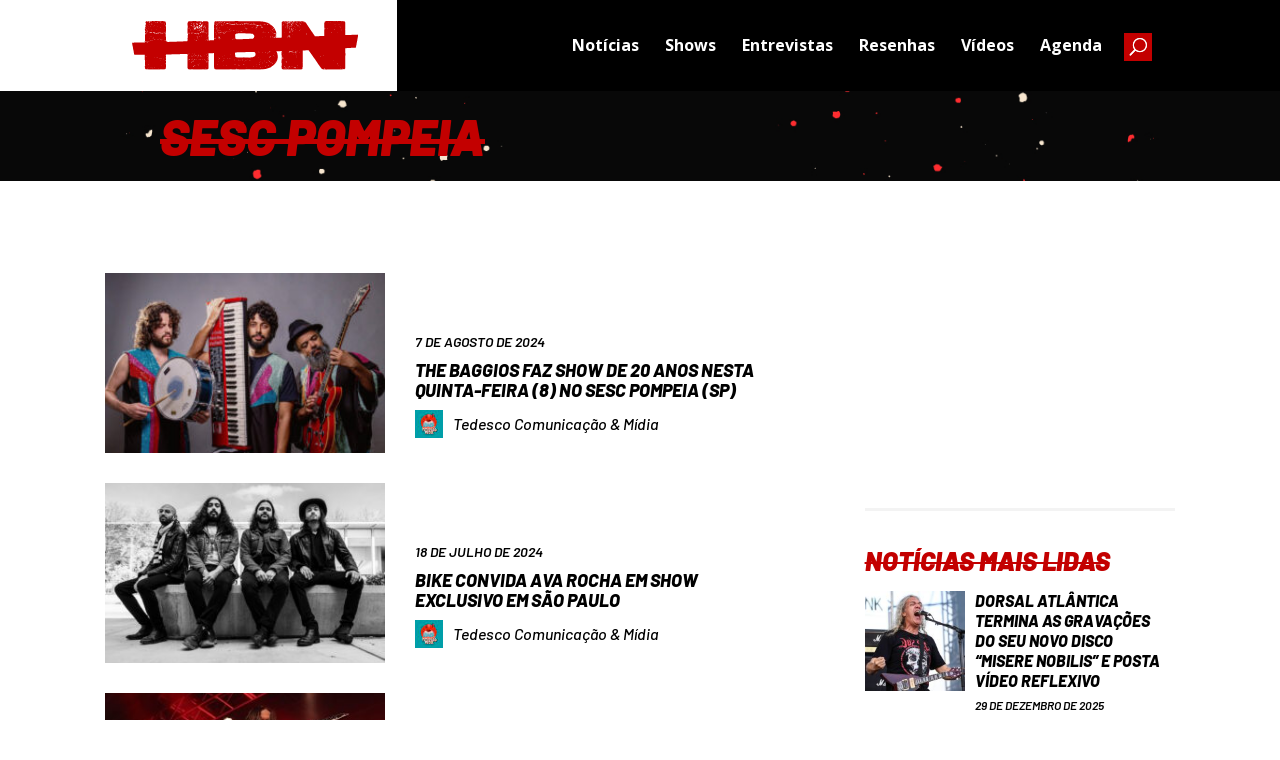

--- FILE ---
content_type: text/html; charset=UTF-8
request_url: https://www.headbangersnews.com.br/palavras-chave/sesc-pompeia/
body_size: 19069
content:
<!DOCTYPE html>
<html lang="pt-BR">
<head>
	<meta charset="UTF-8" />
<meta http-equiv="X-UA-Compatible" content="IE=edge">
	<link rel="pingback" href="https://www.headbangersnews.com.br/xmlrpc.php" />

	<script type="text/javascript">
		document.documentElement.className = 'js';
	</script>
	
	<meta name='robots' content='index, follow, max-image-preview:large, max-snippet:-1, max-video-preview:-1' />
<script type="text/javascript">
			let jqueryParams=[],jQuery=function(r){return jqueryParams=[...jqueryParams,r],jQuery},$=function(r){return jqueryParams=[...jqueryParams,r],$};window.jQuery=jQuery,window.$=jQuery;let customHeadScripts=!1;jQuery.fn=jQuery.prototype={},$.fn=jQuery.prototype={},jQuery.noConflict=function(r){if(window.jQuery)return jQuery=window.jQuery,$=window.jQuery,customHeadScripts=!0,jQuery.noConflict},jQuery.ready=function(r){jqueryParams=[...jqueryParams,r]},$.ready=function(r){jqueryParams=[...jqueryParams,r]},jQuery.load=function(r){jqueryParams=[...jqueryParams,r]},$.load=function(r){jqueryParams=[...jqueryParams,r]},jQuery.fn.ready=function(r){jqueryParams=[...jqueryParams,r]},$.fn.ready=function(r){jqueryParams=[...jqueryParams,r]};</script>
	<!-- This site is optimized with the Yoast SEO plugin v20.4 - https://yoast.com/wordpress/plugins/seo/ -->
	<title>Sesc Pompeia - Headbangers News</title>
	<link rel="canonical" href="https://www.headbangersnews.com.br/palavras-chave/sesc-pompeia/" />
	<meta property="og:locale" content="pt_BR" />
	<meta property="og:type" content="article" />
	<meta property="og:title" content="Sesc Pompeia - Headbangers News" />
	<meta property="og:url" content="https://www.headbangersnews.com.br/palavras-chave/sesc-pompeia/" />
	<meta property="og:site_name" content="Headbangers News" />
	<meta name="twitter:card" content="summary_large_image" />
	<meta name="twitter:site" content="@Headbangers_Br" />
	<script type="application/ld+json" class="yoast-schema-graph">{"@context":"https://schema.org","@graph":[{"@type":"CollectionPage","@id":"https://www.headbangersnews.com.br/palavras-chave/sesc-pompeia/","url":"https://www.headbangersnews.com.br/palavras-chave/sesc-pompeia/","name":"Sesc Pompeia - Headbangers News","isPartOf":{"@id":"https://www.headbangersnews.com.br/#website"},"primaryImageOfPage":{"@id":"https://www.headbangersnews.com.br/palavras-chave/sesc-pompeia/#primaryimage"},"image":{"@id":"https://www.headbangersnews.com.br/palavras-chave/sesc-pompeia/#primaryimage"},"thumbnailUrl":"https://www.headbangersnews.com.br/wp-content/uploads/2024/07/the-baggios-copy.jpg","breadcrumb":{"@id":"https://www.headbangersnews.com.br/palavras-chave/sesc-pompeia/#breadcrumb"},"inLanguage":"pt-BR"},{"@type":"ImageObject","inLanguage":"pt-BR","@id":"https://www.headbangersnews.com.br/palavras-chave/sesc-pompeia/#primaryimage","url":"https://www.headbangersnews.com.br/wp-content/uploads/2024/07/the-baggios-copy.jpg","contentUrl":"https://www.headbangersnews.com.br/wp-content/uploads/2024/07/the-baggios-copy.jpg","width":1137,"height":640,"caption":"Crédito: Fernando Correia"},{"@type":"BreadcrumbList","@id":"https://www.headbangersnews.com.br/palavras-chave/sesc-pompeia/#breadcrumb","itemListElement":[{"@type":"ListItem","position":1,"name":"Início","item":"https://www.headbangersnews.com.br/"},{"@type":"ListItem","position":2,"name":"Sesc Pompeia"}]},{"@type":"WebSite","@id":"https://www.headbangersnews.com.br/#website","url":"https://www.headbangersnews.com.br/","name":"Headbangers News","description":"Site brasileiro sobre heavy metal editado totalmente em português.","publisher":{"@id":"https://www.headbangersnews.com.br/#organization"},"potentialAction":[{"@type":"SearchAction","target":{"@type":"EntryPoint","urlTemplate":"https://www.headbangersnews.com.br/?s={search_term_string}"},"query-input":"required name=search_term_string"}],"inLanguage":"pt-BR"},{"@type":"Organization","@id":"https://www.headbangersnews.com.br/#organization","name":"Headbangers News","url":"https://www.headbangersnews.com.br/","logo":{"@type":"ImageObject","inLanguage":"pt-BR","@id":"https://www.headbangersnews.com.br/#/schema/logo/image/","url":"https://www.headbangersnews.com.br/wp-content/uploads/2017/10/logo.png","contentUrl":"https://www.headbangersnews.com.br/wp-content/uploads/2017/10/logo.png","width":1358,"height":265,"caption":"Headbangers News"},"image":{"@id":"https://www.headbangersnews.com.br/#/schema/logo/image/"},"sameAs":["https://www.facebook.com/headbangersnews/","https://twitter.com/Headbangers_Br","https://www.instagram.com/headbangersnews_Br/"]}]}</script>
	<!-- / Yoast SEO plugin. -->


<link rel="alternate" type="application/rss+xml" title="Feed para Headbangers News &raquo;" href="https://www.headbangersnews.com.br/feed/" />
<link rel="alternate" type="application/rss+xml" title="Feed de comentários para Headbangers News &raquo;" href="https://www.headbangersnews.com.br/comments/feed/" />
<link rel="alternate" type="application/rss+xml" title="Feed de tag para Headbangers News &raquo; Sesc Pompeia" href="https://www.headbangersnews.com.br/palavras-chave/sesc-pompeia/feed/" />
		<!-- This site uses the Google Analytics by ExactMetrics plugin v7.14.1 - Using Analytics tracking - https://www.exactmetrics.com/ -->
							<script src="//www.googletagmanager.com/gtag/js?id=G-7W1QX2E4QN"  data-cfasync="false" data-wpfc-render="false" type="text/javascript" async></script>
			<script data-cfasync="false" data-wpfc-render="false" type="text/javascript">
				var em_version = '7.14.1';
				var em_track_user = true;
				var em_no_track_reason = '';
				
								var disableStrs = [
										'ga-disable-G-7W1QX2E4QN',
															'ga-disable-UA-93538384-4',
									];

				/* Function to detect opted out users */
				function __gtagTrackerIsOptedOut() {
					for (var index = 0; index < disableStrs.length; index++) {
						if (document.cookie.indexOf(disableStrs[index] + '=true') > -1) {
							return true;
						}
					}

					return false;
				}

				/* Disable tracking if the opt-out cookie exists. */
				if (__gtagTrackerIsOptedOut()) {
					for (var index = 0; index < disableStrs.length; index++) {
						window[disableStrs[index]] = true;
					}
				}

				/* Opt-out function */
				function __gtagTrackerOptout() {
					for (var index = 0; index < disableStrs.length; index++) {
						document.cookie = disableStrs[index] + '=true; expires=Thu, 31 Dec 2099 23:59:59 UTC; path=/';
						window[disableStrs[index]] = true;
					}
				}

				if ('undefined' === typeof gaOptout) {
					function gaOptout() {
						__gtagTrackerOptout();
					}
				}
								window.dataLayer = window.dataLayer || [];

				window.ExactMetricsDualTracker = {
					helpers: {},
					trackers: {},
				};
				if (em_track_user) {
					function __gtagDataLayer() {
						dataLayer.push(arguments);
					}

					function __gtagTracker(type, name, parameters) {
						if (!parameters) {
							parameters = {};
						}

						if (parameters.send_to) {
							__gtagDataLayer.apply(null, arguments);
							return;
						}

						if (type === 'event') {
														parameters.send_to = exactmetrics_frontend.v4_id;
							var hookName = name;
							if (typeof parameters['event_category'] !== 'undefined') {
								hookName = parameters['event_category'] + ':' + name;
							}

							if (typeof ExactMetricsDualTracker.trackers[hookName] !== 'undefined') {
								ExactMetricsDualTracker.trackers[hookName](parameters);
							} else {
								__gtagDataLayer('event', name, parameters);
							}
							
														parameters.send_to = exactmetrics_frontend.ua;
							__gtagDataLayer(type, name, parameters);
													} else {
							__gtagDataLayer.apply(null, arguments);
						}
					}

					__gtagTracker('js', new Date());
					__gtagTracker('set', {
						'developer_id.dNDMyYj': true,
											});
										__gtagTracker('config', 'G-7W1QX2E4QN', {"forceSSL":"true","link_attribution":"true"} );
															__gtagTracker('config', 'UA-93538384-4', {"forceSSL":"true","link_attribution":"true"} );
										window.gtag = __gtagTracker;										(function () {
						/* https://developers.google.com/analytics/devguides/collection/analyticsjs/ */
						/* ga and __gaTracker compatibility shim. */
						var noopfn = function () {
							return null;
						};
						var newtracker = function () {
							return new Tracker();
						};
						var Tracker = function () {
							return null;
						};
						var p = Tracker.prototype;
						p.get = noopfn;
						p.set = noopfn;
						p.send = function () {
							var args = Array.prototype.slice.call(arguments);
							args.unshift('send');
							__gaTracker.apply(null, args);
						};
						var __gaTracker = function () {
							var len = arguments.length;
							if (len === 0) {
								return;
							}
							var f = arguments[len - 1];
							if (typeof f !== 'object' || f === null || typeof f.hitCallback !== 'function') {
								if ('send' === arguments[0]) {
									var hitConverted, hitObject = false, action;
									if ('event' === arguments[1]) {
										if ('undefined' !== typeof arguments[3]) {
											hitObject = {
												'eventAction': arguments[3],
												'eventCategory': arguments[2],
												'eventLabel': arguments[4],
												'value': arguments[5] ? arguments[5] : 1,
											}
										}
									}
									if ('pageview' === arguments[1]) {
										if ('undefined' !== typeof arguments[2]) {
											hitObject = {
												'eventAction': 'page_view',
												'page_path': arguments[2],
											}
										}
									}
									if (typeof arguments[2] === 'object') {
										hitObject = arguments[2];
									}
									if (typeof arguments[5] === 'object') {
										Object.assign(hitObject, arguments[5]);
									}
									if ('undefined' !== typeof arguments[1].hitType) {
										hitObject = arguments[1];
										if ('pageview' === hitObject.hitType) {
											hitObject.eventAction = 'page_view';
										}
									}
									if (hitObject) {
										action = 'timing' === arguments[1].hitType ? 'timing_complete' : hitObject.eventAction;
										hitConverted = mapArgs(hitObject);
										__gtagTracker('event', action, hitConverted);
									}
								}
								return;
							}

							function mapArgs(args) {
								var arg, hit = {};
								var gaMap = {
									'eventCategory': 'event_category',
									'eventAction': 'event_action',
									'eventLabel': 'event_label',
									'eventValue': 'event_value',
									'nonInteraction': 'non_interaction',
									'timingCategory': 'event_category',
									'timingVar': 'name',
									'timingValue': 'value',
									'timingLabel': 'event_label',
									'page': 'page_path',
									'location': 'page_location',
									'title': 'page_title',
								};
								for (arg in args) {
																		if (!(!args.hasOwnProperty(arg) || !gaMap.hasOwnProperty(arg))) {
										hit[gaMap[arg]] = args[arg];
									} else {
										hit[arg] = args[arg];
									}
								}
								return hit;
							}

							try {
								f.hitCallback();
							} catch (ex) {
							}
						};
						__gaTracker.create = newtracker;
						__gaTracker.getByName = newtracker;
						__gaTracker.getAll = function () {
							return [];
						};
						__gaTracker.remove = noopfn;
						__gaTracker.loaded = true;
						window['__gaTracker'] = __gaTracker;
					})();
									} else {
										console.log("");
					(function () {
						function __gtagTracker() {
							return null;
						}

						window['__gtagTracker'] = __gtagTracker;
						window['gtag'] = __gtagTracker;
					})();
									}
			</script>
				<!-- / Google Analytics by ExactMetrics -->
		<meta content="Divi Child v.1.0.0" name="generator"/><link rel='stylesheet' id='wp-block-library-css' href='https://www.headbangersnews.com.br/wp-includes/css/dist/block-library/style.min.css?ver=6.2.8' type='text/css' media='all' />
<style id='wp-block-library-theme-inline-css' type='text/css'>
.wp-block-audio figcaption{color:#555;font-size:13px;text-align:center}.is-dark-theme .wp-block-audio figcaption{color:hsla(0,0%,100%,.65)}.wp-block-audio{margin:0 0 1em}.wp-block-code{border:1px solid #ccc;border-radius:4px;font-family:Menlo,Consolas,monaco,monospace;padding:.8em 1em}.wp-block-embed figcaption{color:#555;font-size:13px;text-align:center}.is-dark-theme .wp-block-embed figcaption{color:hsla(0,0%,100%,.65)}.wp-block-embed{margin:0 0 1em}.blocks-gallery-caption{color:#555;font-size:13px;text-align:center}.is-dark-theme .blocks-gallery-caption{color:hsla(0,0%,100%,.65)}.wp-block-image figcaption{color:#555;font-size:13px;text-align:center}.is-dark-theme .wp-block-image figcaption{color:hsla(0,0%,100%,.65)}.wp-block-image{margin:0 0 1em}.wp-block-pullquote{border-bottom:4px solid;border-top:4px solid;color:currentColor;margin-bottom:1.75em}.wp-block-pullquote cite,.wp-block-pullquote footer,.wp-block-pullquote__citation{color:currentColor;font-size:.8125em;font-style:normal;text-transform:uppercase}.wp-block-quote{border-left:.25em solid;margin:0 0 1.75em;padding-left:1em}.wp-block-quote cite,.wp-block-quote footer{color:currentColor;font-size:.8125em;font-style:normal;position:relative}.wp-block-quote.has-text-align-right{border-left:none;border-right:.25em solid;padding-left:0;padding-right:1em}.wp-block-quote.has-text-align-center{border:none;padding-left:0}.wp-block-quote.is-large,.wp-block-quote.is-style-large,.wp-block-quote.is-style-plain{border:none}.wp-block-search .wp-block-search__label{font-weight:700}.wp-block-search__button{border:1px solid #ccc;padding:.375em .625em}:where(.wp-block-group.has-background){padding:1.25em 2.375em}.wp-block-separator.has-css-opacity{opacity:.4}.wp-block-separator{border:none;border-bottom:2px solid;margin-left:auto;margin-right:auto}.wp-block-separator.has-alpha-channel-opacity{opacity:1}.wp-block-separator:not(.is-style-wide):not(.is-style-dots){width:100px}.wp-block-separator.has-background:not(.is-style-dots){border-bottom:none;height:1px}.wp-block-separator.has-background:not(.is-style-wide):not(.is-style-dots){height:2px}.wp-block-table{margin:0 0 1em}.wp-block-table td,.wp-block-table th{word-break:normal}.wp-block-table figcaption{color:#555;font-size:13px;text-align:center}.is-dark-theme .wp-block-table figcaption{color:hsla(0,0%,100%,.65)}.wp-block-video figcaption{color:#555;font-size:13px;text-align:center}.is-dark-theme .wp-block-video figcaption{color:hsla(0,0%,100%,.65)}.wp-block-video{margin:0 0 1em}.wp-block-template-part.has-background{margin-bottom:0;margin-top:0;padding:1.25em 2.375em}
</style>
<style id='global-styles-inline-css' type='text/css'>
body{--wp--preset--color--black: #000000;--wp--preset--color--cyan-bluish-gray: #abb8c3;--wp--preset--color--white: #ffffff;--wp--preset--color--pale-pink: #f78da7;--wp--preset--color--vivid-red: #cf2e2e;--wp--preset--color--luminous-vivid-orange: #ff6900;--wp--preset--color--luminous-vivid-amber: #fcb900;--wp--preset--color--light-green-cyan: #7bdcb5;--wp--preset--color--vivid-green-cyan: #00d084;--wp--preset--color--pale-cyan-blue: #8ed1fc;--wp--preset--color--vivid-cyan-blue: #0693e3;--wp--preset--color--vivid-purple: #9b51e0;--wp--preset--gradient--vivid-cyan-blue-to-vivid-purple: linear-gradient(135deg,rgba(6,147,227,1) 0%,rgb(155,81,224) 100%);--wp--preset--gradient--light-green-cyan-to-vivid-green-cyan: linear-gradient(135deg,rgb(122,220,180) 0%,rgb(0,208,130) 100%);--wp--preset--gradient--luminous-vivid-amber-to-luminous-vivid-orange: linear-gradient(135deg,rgba(252,185,0,1) 0%,rgba(255,105,0,1) 100%);--wp--preset--gradient--luminous-vivid-orange-to-vivid-red: linear-gradient(135deg,rgba(255,105,0,1) 0%,rgb(207,46,46) 100%);--wp--preset--gradient--very-light-gray-to-cyan-bluish-gray: linear-gradient(135deg,rgb(238,238,238) 0%,rgb(169,184,195) 100%);--wp--preset--gradient--cool-to-warm-spectrum: linear-gradient(135deg,rgb(74,234,220) 0%,rgb(151,120,209) 20%,rgb(207,42,186) 40%,rgb(238,44,130) 60%,rgb(251,105,98) 80%,rgb(254,248,76) 100%);--wp--preset--gradient--blush-light-purple: linear-gradient(135deg,rgb(255,206,236) 0%,rgb(152,150,240) 100%);--wp--preset--gradient--blush-bordeaux: linear-gradient(135deg,rgb(254,205,165) 0%,rgb(254,45,45) 50%,rgb(107,0,62) 100%);--wp--preset--gradient--luminous-dusk: linear-gradient(135deg,rgb(255,203,112) 0%,rgb(199,81,192) 50%,rgb(65,88,208) 100%);--wp--preset--gradient--pale-ocean: linear-gradient(135deg,rgb(255,245,203) 0%,rgb(182,227,212) 50%,rgb(51,167,181) 100%);--wp--preset--gradient--electric-grass: linear-gradient(135deg,rgb(202,248,128) 0%,rgb(113,206,126) 100%);--wp--preset--gradient--midnight: linear-gradient(135deg,rgb(2,3,129) 0%,rgb(40,116,252) 100%);--wp--preset--duotone--dark-grayscale: url('#wp-duotone-dark-grayscale');--wp--preset--duotone--grayscale: url('#wp-duotone-grayscale');--wp--preset--duotone--purple-yellow: url('#wp-duotone-purple-yellow');--wp--preset--duotone--blue-red: url('#wp-duotone-blue-red');--wp--preset--duotone--midnight: url('#wp-duotone-midnight');--wp--preset--duotone--magenta-yellow: url('#wp-duotone-magenta-yellow');--wp--preset--duotone--purple-green: url('#wp-duotone-purple-green');--wp--preset--duotone--blue-orange: url('#wp-duotone-blue-orange');--wp--preset--font-size--small: 13px;--wp--preset--font-size--medium: 20px;--wp--preset--font-size--large: 36px;--wp--preset--font-size--x-large: 42px;--wp--preset--spacing--20: 0.44rem;--wp--preset--spacing--30: 0.67rem;--wp--preset--spacing--40: 1rem;--wp--preset--spacing--50: 1.5rem;--wp--preset--spacing--60: 2.25rem;--wp--preset--spacing--70: 3.38rem;--wp--preset--spacing--80: 5.06rem;--wp--preset--shadow--natural: 6px 6px 9px rgba(0, 0, 0, 0.2);--wp--preset--shadow--deep: 12px 12px 50px rgba(0, 0, 0, 0.4);--wp--preset--shadow--sharp: 6px 6px 0px rgba(0, 0, 0, 0.2);--wp--preset--shadow--outlined: 6px 6px 0px -3px rgba(255, 255, 255, 1), 6px 6px rgba(0, 0, 0, 1);--wp--preset--shadow--crisp: 6px 6px 0px rgba(0, 0, 0, 1);}body { margin: 0;--wp--style--global--content-size: 823px;--wp--style--global--wide-size: 1080px; }.wp-site-blocks > .alignleft { float: left; margin-right: 2em; }.wp-site-blocks > .alignright { float: right; margin-left: 2em; }.wp-site-blocks > .aligncenter { justify-content: center; margin-left: auto; margin-right: auto; }:where(.is-layout-flex){gap: 0.5em;}body .is-layout-flow > .alignleft{float: left;margin-inline-start: 0;margin-inline-end: 2em;}body .is-layout-flow > .alignright{float: right;margin-inline-start: 2em;margin-inline-end: 0;}body .is-layout-flow > .aligncenter{margin-left: auto !important;margin-right: auto !important;}body .is-layout-constrained > .alignleft{float: left;margin-inline-start: 0;margin-inline-end: 2em;}body .is-layout-constrained > .alignright{float: right;margin-inline-start: 2em;margin-inline-end: 0;}body .is-layout-constrained > .aligncenter{margin-left: auto !important;margin-right: auto !important;}body .is-layout-constrained > :where(:not(.alignleft):not(.alignright):not(.alignfull)){max-width: var(--wp--style--global--content-size);margin-left: auto !important;margin-right: auto !important;}body .is-layout-constrained > .alignwide{max-width: var(--wp--style--global--wide-size);}body .is-layout-flex{display: flex;}body .is-layout-flex{flex-wrap: wrap;align-items: center;}body .is-layout-flex > *{margin: 0;}body{padding-top: 0px;padding-right: 0px;padding-bottom: 0px;padding-left: 0px;}a:where(:not(.wp-element-button)){text-decoration: underline;}.wp-element-button, .wp-block-button__link{background-color: #32373c;border-width: 0;color: #fff;font-family: inherit;font-size: inherit;line-height: inherit;padding: calc(0.667em + 2px) calc(1.333em + 2px);text-decoration: none;}.has-black-color{color: var(--wp--preset--color--black) !important;}.has-cyan-bluish-gray-color{color: var(--wp--preset--color--cyan-bluish-gray) !important;}.has-white-color{color: var(--wp--preset--color--white) !important;}.has-pale-pink-color{color: var(--wp--preset--color--pale-pink) !important;}.has-vivid-red-color{color: var(--wp--preset--color--vivid-red) !important;}.has-luminous-vivid-orange-color{color: var(--wp--preset--color--luminous-vivid-orange) !important;}.has-luminous-vivid-amber-color{color: var(--wp--preset--color--luminous-vivid-amber) !important;}.has-light-green-cyan-color{color: var(--wp--preset--color--light-green-cyan) !important;}.has-vivid-green-cyan-color{color: var(--wp--preset--color--vivid-green-cyan) !important;}.has-pale-cyan-blue-color{color: var(--wp--preset--color--pale-cyan-blue) !important;}.has-vivid-cyan-blue-color{color: var(--wp--preset--color--vivid-cyan-blue) !important;}.has-vivid-purple-color{color: var(--wp--preset--color--vivid-purple) !important;}.has-black-background-color{background-color: var(--wp--preset--color--black) !important;}.has-cyan-bluish-gray-background-color{background-color: var(--wp--preset--color--cyan-bluish-gray) !important;}.has-white-background-color{background-color: var(--wp--preset--color--white) !important;}.has-pale-pink-background-color{background-color: var(--wp--preset--color--pale-pink) !important;}.has-vivid-red-background-color{background-color: var(--wp--preset--color--vivid-red) !important;}.has-luminous-vivid-orange-background-color{background-color: var(--wp--preset--color--luminous-vivid-orange) !important;}.has-luminous-vivid-amber-background-color{background-color: var(--wp--preset--color--luminous-vivid-amber) !important;}.has-light-green-cyan-background-color{background-color: var(--wp--preset--color--light-green-cyan) !important;}.has-vivid-green-cyan-background-color{background-color: var(--wp--preset--color--vivid-green-cyan) !important;}.has-pale-cyan-blue-background-color{background-color: var(--wp--preset--color--pale-cyan-blue) !important;}.has-vivid-cyan-blue-background-color{background-color: var(--wp--preset--color--vivid-cyan-blue) !important;}.has-vivid-purple-background-color{background-color: var(--wp--preset--color--vivid-purple) !important;}.has-black-border-color{border-color: var(--wp--preset--color--black) !important;}.has-cyan-bluish-gray-border-color{border-color: var(--wp--preset--color--cyan-bluish-gray) !important;}.has-white-border-color{border-color: var(--wp--preset--color--white) !important;}.has-pale-pink-border-color{border-color: var(--wp--preset--color--pale-pink) !important;}.has-vivid-red-border-color{border-color: var(--wp--preset--color--vivid-red) !important;}.has-luminous-vivid-orange-border-color{border-color: var(--wp--preset--color--luminous-vivid-orange) !important;}.has-luminous-vivid-amber-border-color{border-color: var(--wp--preset--color--luminous-vivid-amber) !important;}.has-light-green-cyan-border-color{border-color: var(--wp--preset--color--light-green-cyan) !important;}.has-vivid-green-cyan-border-color{border-color: var(--wp--preset--color--vivid-green-cyan) !important;}.has-pale-cyan-blue-border-color{border-color: var(--wp--preset--color--pale-cyan-blue) !important;}.has-vivid-cyan-blue-border-color{border-color: var(--wp--preset--color--vivid-cyan-blue) !important;}.has-vivid-purple-border-color{border-color: var(--wp--preset--color--vivid-purple) !important;}.has-vivid-cyan-blue-to-vivid-purple-gradient-background{background: var(--wp--preset--gradient--vivid-cyan-blue-to-vivid-purple) !important;}.has-light-green-cyan-to-vivid-green-cyan-gradient-background{background: var(--wp--preset--gradient--light-green-cyan-to-vivid-green-cyan) !important;}.has-luminous-vivid-amber-to-luminous-vivid-orange-gradient-background{background: var(--wp--preset--gradient--luminous-vivid-amber-to-luminous-vivid-orange) !important;}.has-luminous-vivid-orange-to-vivid-red-gradient-background{background: var(--wp--preset--gradient--luminous-vivid-orange-to-vivid-red) !important;}.has-very-light-gray-to-cyan-bluish-gray-gradient-background{background: var(--wp--preset--gradient--very-light-gray-to-cyan-bluish-gray) !important;}.has-cool-to-warm-spectrum-gradient-background{background: var(--wp--preset--gradient--cool-to-warm-spectrum) !important;}.has-blush-light-purple-gradient-background{background: var(--wp--preset--gradient--blush-light-purple) !important;}.has-blush-bordeaux-gradient-background{background: var(--wp--preset--gradient--blush-bordeaux) !important;}.has-luminous-dusk-gradient-background{background: var(--wp--preset--gradient--luminous-dusk) !important;}.has-pale-ocean-gradient-background{background: var(--wp--preset--gradient--pale-ocean) !important;}.has-electric-grass-gradient-background{background: var(--wp--preset--gradient--electric-grass) !important;}.has-midnight-gradient-background{background: var(--wp--preset--gradient--midnight) !important;}.has-small-font-size{font-size: var(--wp--preset--font-size--small) !important;}.has-medium-font-size{font-size: var(--wp--preset--font-size--medium) !important;}.has-large-font-size{font-size: var(--wp--preset--font-size--large) !important;}.has-x-large-font-size{font-size: var(--wp--preset--font-size--x-large) !important;}
.wp-block-navigation a:where(:not(.wp-element-button)){color: inherit;}
:where(.wp-block-columns.is-layout-flex){gap: 2em;}
.wp-block-pullquote{font-size: 1.5em;line-height: 1.6;}
</style>
<link rel='stylesheet' id='divi-style-parent-css' href='https://www.headbangersnews.com.br/wp-content/themes/Divi/style-static-cpt.min.css?ver=4.20.2' type='text/css' media='all' />
<link rel='stylesheet' id='parent-style-css' href='https://www.headbangersnews.com.br/wp-content/themes/Divi-child/style.css?ver=4.20.2' type='text/css' media='all' />
<link rel='stylesheet' id='divi-style-pum-css' href='https://www.headbangersnews.com.br/wp-content/themes/Divi-child/style.css?ver=4.20.2' type='text/css' media='all' />
<script type='text/javascript' src='https://www.headbangersnews.com.br/wp-content/plugins/google-analytics-dashboard-for-wp/assets/js/frontend-gtag.min.js?ver=7.14.1' id='exactmetrics-frontend-script-js'></script>
<script data-cfasync="false" data-wpfc-render="false" type="text/javascript" id='exactmetrics-frontend-script-js-extra'>/* <![CDATA[ */
var exactmetrics_frontend = {"js_events_tracking":"true","download_extensions":"doc,pdf,ppt,zip,xls,docx,pptx,xlsx","inbound_paths":"[{\"path\":\"\\\/go\\\/\",\"label\":\"affiliate\"},{\"path\":\"\\\/recommend\\\/\",\"label\":\"affiliate\"}]","home_url":"https:\/\/www.headbangersnews.com.br","hash_tracking":"false","ua":"UA-93538384-4","v4_id":"G-7W1QX2E4QN"};/* ]]> */
</script>
<link rel="https://api.w.org/" href="https://www.headbangersnews.com.br/wp-json/" /><link rel="alternate" type="application/json" href="https://www.headbangersnews.com.br/wp-json/wp/v2/tags/1180" /><link rel="EditURI" type="application/rsd+xml" title="RSD" href="https://www.headbangersnews.com.br/xmlrpc.php?rsd" />
<link rel="wlwmanifest" type="application/wlwmanifest+xml" href="https://www.headbangersnews.com.br/wp-includes/wlwmanifest.xml" />
<meta name="generator" content="WordPress 6.2.8" />
<meta name="viewport" content="width=device-width, initial-scale=1.0, maximum-scale=1.0, user-scalable=0" />      <meta name="onesignal" content="wordpress-plugin"/>
            <script>

      window.OneSignal = window.OneSignal || [];

      OneSignal.push( function() {
        OneSignal.SERVICE_WORKER_UPDATER_PATH = "OneSignalSDKUpdaterWorker.js.php";
                      OneSignal.SERVICE_WORKER_PATH = "OneSignalSDKWorker.js.php";
                      OneSignal.SERVICE_WORKER_PARAM = { scope: "/" };
        OneSignal.setDefaultNotificationUrl("https://www.headbangersnews.com.br");
        var oneSignal_options = {};
        window._oneSignalInitOptions = oneSignal_options;

        oneSignal_options['wordpress'] = true;
oneSignal_options['appId'] = '0f8bc807-5e4a-410b-8c0d-fc8f0c2e8b99';
oneSignal_options['allowLocalhostAsSecureOrigin'] = true;
oneSignal_options['welcomeNotification'] = { };
oneSignal_options['welcomeNotification']['title'] = "Obrigado por se cadastrar em nosso site.";
oneSignal_options['welcomeNotification']['message'] = "Agora você ficará por dentro das últimas notícias sobre o mundo do metal.";
oneSignal_options['welcomeNotification']['url'] = "https://server1.pureteserver.com/~headbang";
oneSignal_options['path'] = "https://www.headbangersnews.com.br/wp-content/plugins/onesignal-free-web-push-notifications/sdk_files/";
oneSignal_options['safari_web_id'] = "web.onesignal.auto.0a199198-d5df-41c5-963c-72a0258657aa";
oneSignal_options['persistNotification'] = true;
oneSignal_options['promptOptions'] = { };
oneSignal_options['promptOptions']['actionMessage'] = "Quer receber notificações e ficar por dentro das últimas notícias do mundo do metal?";
oneSignal_options['promptOptions']['exampleNotificationTitleDesktop'] = "Fique por dentro das últimas notícias sobre o mundo do metal.";
oneSignal_options['promptOptions']['exampleNotificationMessageDesktop'] = "Você irá receber notificações.";
oneSignal_options['promptOptions']['exampleNotificationTitleMobile'] = "Fique por dentro das últimas notícias sobre o mundo do metal.";
oneSignal_options['promptOptions']['exampleNotificationMessageMobile'] = "Você irá receber notificações.";
oneSignal_options['promptOptions']['exampleNotificationCaption'] = "(você pode se descadastrar a qualquer momento)";
oneSignal_options['promptOptions']['acceptButtonText'] = "Sim.";
oneSignal_options['promptOptions']['cancelButtonText'] = "Não, obrigado.";
oneSignal_options['promptOptions']['siteName'] = "https://server1.pureteserver.com/~headbang";
oneSignal_options['promptOptions']['autoAcceptTitle'] = "Permitir";
oneSignal_options['notifyButton'] = { };
oneSignal_options['notifyButton']['enable'] = true;
oneSignal_options['notifyButton']['position'] = 'bottom-left';
oneSignal_options['notifyButton']['theme'] = 'default';
oneSignal_options['notifyButton']['size'] = 'medium';
oneSignal_options['notifyButton']['displayPredicate'] = function() {
              return OneSignal.isPushNotificationsEnabled()
                      .then(function(isPushEnabled) {
                          return !isPushEnabled;
                      });
            };
oneSignal_options['notifyButton']['showCredit'] = false;
oneSignal_options['notifyButton']['text'] = {};
oneSignal_options['notifyButton']['text']['tip.state.unsubscribed'] = 'Se inscreva para receber notificações.';
oneSignal_options['notifyButton']['text']['tip.state.subscribed'] = 'Você se inscreveu para receber notificações.';
oneSignal_options['notifyButton']['text']['tip.state.blocked'] = 'Você bloqueou as notificações';
oneSignal_options['notifyButton']['text']['message.action.subscribed'] = 'Obrigado por se inscrever.';
oneSignal_options['notifyButton']['text']['message.action.resubscribed'] = 'Você se inscreveu para receber notificações.';
oneSignal_options['notifyButton']['text']['message.action.unsubscribed'] = 'Você não irá mais receber notificações.';
oneSignal_options['notifyButton']['text']['dialog.main.title'] = 'Configure as notificações.';
oneSignal_options['notifyButton']['text']['dialog.main.button.subscribe'] = 'Se inscreva.';
oneSignal_options['notifyButton']['text']['dialog.main.button.unsubscribe'] = 'Descadastre.';
oneSignal_options['notifyButton']['text']['dialog.blocked.title'] = 'Desbloqueie notificações.';
oneSignal_options['notifyButton']['text']['dialog.blocked.message'] = 'Siga essas instruções para receber as notificações.';
oneSignal_options['notifyButton']['colors'] = {};
oneSignal_options['notifyButton']['colors']['circle.background'] = '#f41a00';
                OneSignal.init(window._oneSignalInitOptions);
                OneSignal.showSlidedownPrompt();      });

      function documentInitOneSignal() {
        var oneSignal_elements = document.getElementsByClassName("OneSignal-prompt");

        var oneSignalLinkClickHandler = function(event) { OneSignal.push(['registerForPushNotifications']); event.preventDefault(); };        for(var i = 0; i < oneSignal_elements.length; i++)
          oneSignal_elements[i].addEventListener('click', oneSignalLinkClickHandler, false);
      }

      if (document.readyState === 'complete') {
           documentInitOneSignal();
      }
      else {
           window.addEventListener("load", function(event){
               documentInitOneSignal();
          });
      }
    </script>
<script async src="https://pagead2.googlesyndication.com/pagead/js/adsbygoogle.js?client=ca-pub-2018951539276943" crossorigin="anonymous"></script><link rel="icon" href="https://www.headbangersnews.com.br/wp-content/uploads/2023/04/cropped-Logo-HBN-32x32.png" sizes="32x32" />
<link rel="icon" href="https://www.headbangersnews.com.br/wp-content/uploads/2023/04/cropped-Logo-HBN-192x192.png" sizes="192x192" />
<link rel="apple-touch-icon" href="https://www.headbangersnews.com.br/wp-content/uploads/2023/04/cropped-Logo-HBN-180x180.png" />
<meta name="msapplication-TileImage" content="https://www.headbangersnews.com.br/wp-content/uploads/2023/04/cropped-Logo-HBN-270x270.png" />
<link rel="stylesheet" id="et-divi-customizer-global-cached-inline-styles" href="https://www.headbangersnews.com.br/wp-content/et-cache/global/et-divi-customizer-global.min.css?ver=1767786708" /><style id="et-divi-customizer-cpt-global-cached-inline-styles">@media only screen and (min-width:1350px){.et-db #et-boc .et-l .et_pb_row{padding:27px 0}.et-db #et-boc .et-l .et_pb_section{padding:54px 0}.single.et_pb_pagebuilder_layout.et_full_width_page .et_post_meta_wrapper{padding-top:81px}.et-db #et-boc .et-l .et_pb_fullwidth_section{padding:0}}	h1,.et-db #et-boc .et-l h1,h2,.et-db #et-boc .et-l h2,h3,.et-db #et-boc .et-l h3,h4,.et-db #et-boc .et-l h4,h5,.et-db #et-boc .et-l h5,h6,.et-db #et-boc .et-l h6{font-family:'Barlow',Helvetica,Arial,Lucida,sans-serif}body,input,.et-db #et-boc .et-l input,textarea,.et-db #et-boc .et-l textarea,select,.et-db #et-boc .et-l select{font-family:'Open Sans',Helvetica,Arial,Lucida,sans-serif}</style></head>
<body data-rsssl=1 class="archive tag tag-sesc-pompeia tag-1180 et-tb-has-template et-tb-has-body et-tb-has-footer et_pb_button_helper_class et_fixed_nav et_show_nav et_primary_nav_dropdown_animation_fade et_secondary_nav_dropdown_animation_fade et_header_style_left et_pb_svg_logo et_cover_background et_pb_gutter osx et_pb_gutters3 et_divi_theme et-db">
	<svg xmlns="http://www.w3.org/2000/svg" viewBox="0 0 0 0" width="0" height="0" focusable="false" role="none" style="visibility: hidden; position: absolute; left: -9999px; overflow: hidden;" ><defs><filter id="wp-duotone-dark-grayscale"><feColorMatrix color-interpolation-filters="sRGB" type="matrix" values=" .299 .587 .114 0 0 .299 .587 .114 0 0 .299 .587 .114 0 0 .299 .587 .114 0 0 " /><feComponentTransfer color-interpolation-filters="sRGB" ><feFuncR type="table" tableValues="0 0.49803921568627" /><feFuncG type="table" tableValues="0 0.49803921568627" /><feFuncB type="table" tableValues="0 0.49803921568627" /><feFuncA type="table" tableValues="1 1" /></feComponentTransfer><feComposite in2="SourceGraphic" operator="in" /></filter></defs></svg><svg xmlns="http://www.w3.org/2000/svg" viewBox="0 0 0 0" width="0" height="0" focusable="false" role="none" style="visibility: hidden; position: absolute; left: -9999px; overflow: hidden;" ><defs><filter id="wp-duotone-grayscale"><feColorMatrix color-interpolation-filters="sRGB" type="matrix" values=" .299 .587 .114 0 0 .299 .587 .114 0 0 .299 .587 .114 0 0 .299 .587 .114 0 0 " /><feComponentTransfer color-interpolation-filters="sRGB" ><feFuncR type="table" tableValues="0 1" /><feFuncG type="table" tableValues="0 1" /><feFuncB type="table" tableValues="0 1" /><feFuncA type="table" tableValues="1 1" /></feComponentTransfer><feComposite in2="SourceGraphic" operator="in" /></filter></defs></svg><svg xmlns="http://www.w3.org/2000/svg" viewBox="0 0 0 0" width="0" height="0" focusable="false" role="none" style="visibility: hidden; position: absolute; left: -9999px; overflow: hidden;" ><defs><filter id="wp-duotone-purple-yellow"><feColorMatrix color-interpolation-filters="sRGB" type="matrix" values=" .299 .587 .114 0 0 .299 .587 .114 0 0 .299 .587 .114 0 0 .299 .587 .114 0 0 " /><feComponentTransfer color-interpolation-filters="sRGB" ><feFuncR type="table" tableValues="0.54901960784314 0.98823529411765" /><feFuncG type="table" tableValues="0 1" /><feFuncB type="table" tableValues="0.71764705882353 0.25490196078431" /><feFuncA type="table" tableValues="1 1" /></feComponentTransfer><feComposite in2="SourceGraphic" operator="in" /></filter></defs></svg><svg xmlns="http://www.w3.org/2000/svg" viewBox="0 0 0 0" width="0" height="0" focusable="false" role="none" style="visibility: hidden; position: absolute; left: -9999px; overflow: hidden;" ><defs><filter id="wp-duotone-blue-red"><feColorMatrix color-interpolation-filters="sRGB" type="matrix" values=" .299 .587 .114 0 0 .299 .587 .114 0 0 .299 .587 .114 0 0 .299 .587 .114 0 0 " /><feComponentTransfer color-interpolation-filters="sRGB" ><feFuncR type="table" tableValues="0 1" /><feFuncG type="table" tableValues="0 0.27843137254902" /><feFuncB type="table" tableValues="0.5921568627451 0.27843137254902" /><feFuncA type="table" tableValues="1 1" /></feComponentTransfer><feComposite in2="SourceGraphic" operator="in" /></filter></defs></svg><svg xmlns="http://www.w3.org/2000/svg" viewBox="0 0 0 0" width="0" height="0" focusable="false" role="none" style="visibility: hidden; position: absolute; left: -9999px; overflow: hidden;" ><defs><filter id="wp-duotone-midnight"><feColorMatrix color-interpolation-filters="sRGB" type="matrix" values=" .299 .587 .114 0 0 .299 .587 .114 0 0 .299 .587 .114 0 0 .299 .587 .114 0 0 " /><feComponentTransfer color-interpolation-filters="sRGB" ><feFuncR type="table" tableValues="0 0" /><feFuncG type="table" tableValues="0 0.64705882352941" /><feFuncB type="table" tableValues="0 1" /><feFuncA type="table" tableValues="1 1" /></feComponentTransfer><feComposite in2="SourceGraphic" operator="in" /></filter></defs></svg><svg xmlns="http://www.w3.org/2000/svg" viewBox="0 0 0 0" width="0" height="0" focusable="false" role="none" style="visibility: hidden; position: absolute; left: -9999px; overflow: hidden;" ><defs><filter id="wp-duotone-magenta-yellow"><feColorMatrix color-interpolation-filters="sRGB" type="matrix" values=" .299 .587 .114 0 0 .299 .587 .114 0 0 .299 .587 .114 0 0 .299 .587 .114 0 0 " /><feComponentTransfer color-interpolation-filters="sRGB" ><feFuncR type="table" tableValues="0.78039215686275 1" /><feFuncG type="table" tableValues="0 0.94901960784314" /><feFuncB type="table" tableValues="0.35294117647059 0.47058823529412" /><feFuncA type="table" tableValues="1 1" /></feComponentTransfer><feComposite in2="SourceGraphic" operator="in" /></filter></defs></svg><svg xmlns="http://www.w3.org/2000/svg" viewBox="0 0 0 0" width="0" height="0" focusable="false" role="none" style="visibility: hidden; position: absolute; left: -9999px; overflow: hidden;" ><defs><filter id="wp-duotone-purple-green"><feColorMatrix color-interpolation-filters="sRGB" type="matrix" values=" .299 .587 .114 0 0 .299 .587 .114 0 0 .299 .587 .114 0 0 .299 .587 .114 0 0 " /><feComponentTransfer color-interpolation-filters="sRGB" ><feFuncR type="table" tableValues="0.65098039215686 0.40392156862745" /><feFuncG type="table" tableValues="0 1" /><feFuncB type="table" tableValues="0.44705882352941 0.4" /><feFuncA type="table" tableValues="1 1" /></feComponentTransfer><feComposite in2="SourceGraphic" operator="in" /></filter></defs></svg><svg xmlns="http://www.w3.org/2000/svg" viewBox="0 0 0 0" width="0" height="0" focusable="false" role="none" style="visibility: hidden; position: absolute; left: -9999px; overflow: hidden;" ><defs><filter id="wp-duotone-blue-orange"><feColorMatrix color-interpolation-filters="sRGB" type="matrix" values=" .299 .587 .114 0 0 .299 .587 .114 0 0 .299 .587 .114 0 0 .299 .587 .114 0 0 " /><feComponentTransfer color-interpolation-filters="sRGB" ><feFuncR type="table" tableValues="0.098039215686275 1" /><feFuncG type="table" tableValues="0 0.66274509803922" /><feFuncB type="table" tableValues="0.84705882352941 0.41960784313725" /><feFuncA type="table" tableValues="1 1" /></feComponentTransfer><feComposite in2="SourceGraphic" operator="in" /></filter></defs></svg><div id="page-container">
<div id="et-boc" class="et-boc">
			
		

	<header id="main-header" data-height-onload="66">
		<div class="container clearfix et_menu_container">
					<div class="logo_container">
				<span class="logo_helper"></span>
				<a href="https://www.headbangersnews.com.br/">
				<img src="https://www.headbangersnews.com.br/wp-content/uploads/2023/04/Logo-HBN.svg" width="93" height="43" alt="Headbangers News" id="logo" data-height-percentage="54" />
				</a>
			</div>
					<div id="et-top-navigation" data-height="66" data-fixed-height="40">
									<nav id="top-menu-nav">
					<ul id="top-menu" class="nav"><li class="menu-item menu-item-type-taxonomy menu-item-object-category menu-item-352"><a href="https://www.headbangersnews.com.br/noticias/">Notícias</a></li>
<li class="menu-item menu-item-type-taxonomy menu-item-object-category menu-item-532"><a href="https://www.headbangersnews.com.br/shows/">Shows</a></li>
<li class="menu-item menu-item-type-taxonomy menu-item-object-category menu-item-381"><a href="https://www.headbangersnews.com.br/entrevistas/">Entrevistas</a></li>
<li class="menu-item menu-item-type-taxonomy menu-item-object-category menu-item-353"><a href="https://www.headbangersnews.com.br/resenhas/">Resenhas</a></li>
<li class="menu-item menu-item-type-custom menu-item-object-custom menu-item-44649"><a href="https://www.headbangersnews.com.br/videos/">Vídeos</a></li>
<li class="menu-item menu-item-type-custom menu-item-object-custom menu-item-42404"><a href="https://www.headbangersnews.com.br/agenda/">Agenda</a></li>
</ul>					</nav>
				
				
				
									<div id="et_top_search">
						<span id="et_search_icon"></span>
					</div>
				
				<div id="et_mobile_nav_menu">
				<div class="mobile_nav closed">
					<span class="select_page">Escolha uma Página</span>
					<span class="mobile_menu_bar mobile_menu_bar_toggle"></span>
				</div>
			</div>			</div> <!-- #et-top-navigation -->
		</div> <!-- .container -->
				<div class="et_search_outer">
			<div class="container et_search_form_container">
				<form role="search" method="get" class="et-search-form" action="https://www.headbangersnews.com.br/">
				<input type="search" class="et-search-field" placeholder="Pesquisar &hellip;" value="" name="s" title="Pesquisar por:" />				</form>
				<span class="et_close_search_field"></span>
			</div>
		</div>
			</header> <!-- #main-header -->
<div id="et-main-area">
	
    <div id="main-content">
    <div class="et-l et-l--body">
			<div class="et_builder_inner_content et_pb_gutters3">
		<div class="et_pb_section et_pb_section_0_tb_body paginas-topo et_pb_with_background et_section_regular" >
				
				
				
				
				
				
				<div class="et_pb_row et_pb_row_0_tb_body">
				<div class="et_pb_column et_pb_column_4_4 et_pb_column_0_tb_body  et_pb_css_mix_blend_mode_passthrough et-last-child">
				
				
				
				
				<div class="et_pb_module et_pb_text et_pb_text_0_tb_body topo-entrevistas  et_pb_text_align_left et_pb_bg_layout_light">
				
				
				
				
				<div class="et_pb_text_inner">
			<h1>Sesc Pompeia</h1>
	
	</div>
			</div>
			</div>
				
				
				
				
			</div>
				
				
			</div><div class="et_pb_section et_pb_section_2_tb_body noticias-outras-home et_section_regular" >
				
				
				
				
				
				
				<div class="et_pb_row et_pb_row_1_tb_body">
				<div class="et_pb_column et_pb_column_2_3 et_pb_column_1_tb_body  et_pb_css_mix_blend_mode_passthrough">
				
				
				
				
				<div class="et_pb_module et_pb_text et_pb_text_2_tb_body  et_pb_text_align_left et_pb_bg_layout_light">
				
				
				
				
				<div class="et_pb_text_inner">
		<div class="bloco append">
			
						<div class="ind ind-1">
							<a href="https://www.headbangersnews.com.br/noticias/the-baggios-faz-show-de-20-anos-nesta-quinta-feira-8-no-sesc-pompeia-sp/">
								<div class="foto">
								<img decoding="async" src="https://www.headbangersnews.com.br/wp-content/uploads/2024/07/the-baggios-copy-300x169.jpg" alt="">
								</div>
								<div class="texto">
									<div>
										<span class="data">
											7 de agosto de 2024										</span>
										<h3>The Baggios faz show de 20 anos nesta quinta-feira (8) no Sesc Pompeia (SP)</h3>
										<div class="autor">
											<img alt='Avatar photo' src='https://www.headbangersnews.com.br/wp-content/uploads/2023/04/image_6483441__4_-28x28.jpg' srcset='https://www.headbangersnews.com.br/wp-content/uploads/2023/04/image_6483441__4_-56x56.jpg 2x' class='avatar avatar-28 photo' height='28' width='28' loading='lazy' decoding='async'/>											<p>Tedesco Comunicação &#38; Mídia</p>
										</div>
									</div>
									
								</div>
							</a>
						</div>

					
						<div class="ind ind-2">
							<a href="https://www.headbangersnews.com.br/noticias/bike-convida-ava-rocha-em-show-exclusivo-em-sao-paulo/">
								<div class="foto">
								<img decoding="async" src="https://www.headbangersnews.com.br/wp-content/uploads/2024/07/bike_band-300x200.jpeg" alt="">
								</div>
								<div class="texto">
									<div>
										<span class="data">
											18 de julho de 2024										</span>
										<h3>Bike convida Ava Rocha em show exclusivo em São Paulo</h3>
										<div class="autor">
											<img alt='Avatar photo' src='https://www.headbangersnews.com.br/wp-content/uploads/2023/04/image_6483441__4_-28x28.jpg' srcset='https://www.headbangersnews.com.br/wp-content/uploads/2023/04/image_6483441__4_-56x56.jpg 2x' class='avatar avatar-28 photo' height='28' width='28' loading='lazy' decoding='async'/>											<p>Tedesco Comunicação &#38; Mídia</p>
										</div>
									</div>
									
								</div>
							</a>
						</div>

					
						<div class="ind ind-3">
							<a href="https://www.headbangersnews.com.br/noticias/sepultura-anuncia-shows-do-disco-quadra-no-sesc-pompeia-em-sao-paulo/">
								<div class="foto">
								<img decoding="async" src="https://www.headbangersnews.com.br/wp-content/uploads/2022/02/IMG_9195-300x200.jpg" alt="">
								</div>
								<div class="texto">
									<div>
										<span class="data">
											27 de julho de 2022										</span>
										<h3>Sepultura anuncia shows do disco Quadra no Sesc Pompeia, em São Paulo</h3>
										<div class="autor">
											<img alt='Avatar photo' src='https://www.headbangersnews.com.br/wp-content/uploads/2023/04/trovoa-28x28.jpg' srcset='https://www.headbangersnews.com.br/wp-content/uploads/2023/04/trovoa-56x56.jpg 2x' class='avatar avatar-28 photo' height='28' width='28' loading='lazy' decoding='async'/>											<p>Trovoa Assessoria de Comunicação</p>
										</div>
									</div>
									
								</div>
							</a>
						</div>

					
						<div class="ind ind-4">
							<a href="https://www.headbangersnews.com.br/noticias/2a-edicao-do-festival-minas-no-front-reunira-nervosa-the-shorts-as-mercenarias-charlotte-matou-um-cara-florcadaver-e-in-venus-no-sesc-pompeia/">
								<div class="foto">
								<img decoding="async" src="https://www.headbangersnews.com.br/wp-content/uploads/2019/10/charlote-matou-um-cara-300x200.jpg" alt="">
								</div>
								<div class="texto">
									<div>
										<span class="data">
											29 de outubro de 2019										</span>
										<h3>2ª edição do festival &#8220;Minas no Front&#8221; reunirá Nervosa, The Shorts, As Mercenárias, Charlotte Matou um Cara, Florcadáver e In Venus no Sesc Pompeia</h3>
										<div class="autor">
											<img alt='' src='https://secure.gravatar.com/avatar/b4586c82a53c58dee408c3e86bdfc655?s=28&#038;d=mm&#038;r=g' srcset='https://secure.gravatar.com/avatar/b4586c82a53c58dee408c3e86bdfc655?s=56&#038;d=mm&#038;r=g 2x' class='avatar avatar-28 photo' height='28' width='28' loading='lazy' decoding='async'/>											<p>Jéssica Marinho</p>
										</div>
									</div>
									
								</div>
							</a>
						</div>

					
						<div class="ind ind-5">
							<a href="https://www.headbangersnews.com.br/noticias/banda-hungara-ektomorf-vem-pela-primeira-vez-ao-brasil/">
								<div class="foto">
								<img decoding="async" src="https://www.headbangersnews.com.br/wp-content/uploads/2019/01/EKTOMORF_RUSSIA-300x225.jpg" alt="">
								</div>
								<div class="texto">
									<div>
										<span class="data">
											30 de janeiro de 2019										</span>
										<h3>A banda húngara Ektomorf vem pela primeira vez ao Brasil</h3>
										<div class="autor">
											<img alt='Avatar photo' src='https://www.headbangersnews.com.br/wp-content/uploads/2023/04/image_6483441__4_-28x28.jpg' srcset='https://www.headbangersnews.com.br/wp-content/uploads/2023/04/image_6483441__4_-56x56.jpg 2x' class='avatar avatar-28 photo' height='28' width='28' loading='lazy' decoding='async'/>											<p>Tedesco Comunicação &#38; Mídia</p>
										</div>
									</div>
									
								</div>
							</a>
						</div>

							</div>

		<div class="carregamais">
			<div id="more_posts" data-tag="1180">Carregar mais</div>
		</div>

	</div>
			</div>
			</div><div class="et_pb_column et_pb_column_1_3 et_pb_column_2_tb_body  et_pb_css_mix_blend_mode_passthrough et-last-child">
				
				
				
				
				<div class="et_pb_module et_pb_text et_pb_text_3_tb_body  et_pb_text_align_left et_pb_bg_layout_light">
				
				
				
				
				<div class="et_pb_text_inner">
		<div class="sidebar-internas">

			
			<ins class="adsbygoogle"
				style="display:block"
				data-ad-client="ca-pub-2018951539276943"
				data-ad-slot="8802917584"
				data-ad-format="auto"
				data-full-width-responsive="true"></ins>
			<script>
				(adsbygoogle = window.adsbygoogle || []).push({});
			</script>

			<div class="sidebar-posts">

				<h3>Notícias mais lidas</h3>

				<div>
                    							<div class="ind ind-1">
								<a href="https://www.headbangersnews.com.br/noticias/dorsal-atlantica-termina-as-gravacoes-do-seu-novo-disco-misere-nobilis-e-posta-video-reflexivo/">
									<div class="foto">
									<img decoding="async" src="https://www.headbangersnews.com.br/wp-content/uploads/2025/05/IMG_0935-Edit-150x150.jpg" alt="">
									</div>
									<div class="texto">
										<div>
											<h5>Dorsal Atlântica termina as gravações do seu novo disco “Misere Nobilis” e posta vídeo reflexivo</h5>
											<span class="data">
												29 de dezembro de 2025											</span>
										</div>
										
									</div>
								</a>
							</div>
														<div class="ind ind-2">
								<a href="https://www.headbangersnews.com.br/noticias/carnica-de-bode-lanca-o-ep-7-palmos-com-videoclipe-para-a-faixa-seita-hostil/">
									<div class="foto">
									<img decoding="async" src="https://www.headbangersnews.com.br/wp-content/uploads/2025/12/Carnica-de-Bode-PROMO-150x150.jpg" alt="">
									</div>
									<div class="texto">
										<div>
											<h5>Carniça de Bode lança o EP &#8220;7 Palmos&#8221; com videoclipe para a faixa &#8220;Seita Hostil&#8221;</h5>
											<span class="data">
												25 de dezembro de 2025											</span>
										</div>
										
									</div>
								</a>
							</div>
														<div class="ind ind-3">
								<a href="https://www.headbangersnews.com.br/noticias/broken-romeo-fecha-2025-com-o-incrivel-hit-chaos-habitual/">
									<div class="foto">
									<img decoding="async" src="https://www.headbangersnews.com.br/wp-content/uploads/2024/04/Atari_Pilot_its_the_journey_you_cant_live_without-1-150x150.jpg" alt="">
									</div>
									<div class="texto">
										<div>
											<h5>Broken Romeo fecha 2025 com o incrível hit &#8220;Chaos Habitual&#8221;</h5>
											<span class="data">
												27 de dezembro de 2025											</span>
										</div>
										
									</div>
								</a>
							</div>
											</div>

			</div>

			<div class="sidebar-posts">

				<h3>Resenhas mais lidas</h3>

				<div>
                    							<div class="ind ind-1">
								<a href="https://www.headbangersnews.com.br/resenhas/bleed-hope/">
									<div class="foto">
									<img decoding="async" src="https://www.headbangersnews.com.br/wp-content/uploads/2025/12/The-Transits-150x150.jpg" alt="">
									</div>
									<div class="texto">
										<div>
											<h5>Bleed Hope</h5>
											<h6>The Transits</h6>
											<span class="data">
												27 de dezembro de 2025											</span>
										</div>
										
									</div>
								</a>
							</div>
														<div class="ind ind-2">
								<a href="https://www.headbangersnews.com.br/resenhas/enshine-elevation/">
									<div class="foto">
									<img decoding="async" src="https://www.headbangersnews.com.br/wp-content/uploads/2026/01/Enshine-Elevation-150x150.jpg" alt="">
									</div>
									<div class="texto">
										<div>
											<h5>Enshine &#8211; Elevation</h5>
											<h6>Enshine</h6>
											<span class="data">
												13 de janeiro de 2026											</span>
										</div>
										
									</div>
								</a>
							</div>
														<div class="ind ind-3">
								<a href="https://www.headbangersnews.com.br/resenhas/visions-through-amber/">
									<div class="foto">
									<img decoding="async" src="https://www.headbangersnews.com.br/wp-content/uploads/2026/01/Noctaera-150x150.png" alt="">
									</div>
									<div class="texto">
										<div>
											<h5>Visions Through Amber</h5>
											<h6>Noctæra</h6>
											<span class="data">
												7 de janeiro de 2026											</span>
										</div>
										
									</div>
								</a>
							</div>
											</div>

			</div>

			<ins class="adsbygoogle"
				style="display:block"
				data-ad-client="ca-pub-2018951539276943"
				data-ad-slot="3945627985"
				data-ad-format="auto"
				data-full-width-responsive="true"></ins>
			<script>
				(adsbygoogle = window.adsbygoogle || []).push({});
			</script>

			<div class="sidebar-posts">

				<h3>Entrevistas mais lidas</h3>

				<div>
                    							<div class="ind ind-1">
								<a href="https://www.headbangersnews.com.br/entrevistas/she-past-away-em-sao-paulo-show-exclusivo-tera-pre-estreia-de-musicas-do-novo-album/">
									<div class="foto">
									<img decoding="async" src="https://www.headbangersnews.com.br/wp-content/uploads/2026/01/She-Past-Away-150x150.jpg" alt="">
									</div>
									<div class="texto">
										<div>
											<h5>She Past Away em São Paulo: Show exclusivo terá pré-estreia de músicas do novo álbum</h5>
											<span class="data">
												14 de janeiro de 2026											</span>
										</div>
										
									</div>
								</a>
							</div>
														<div class="ind ind-2">
								<a href="https://www.headbangersnews.com.br/entrevistas/gene-hoglan-death-to-all-se-os-fas-nao-se-importassem-nao-quisessem-nos-ver-eu-acho-que-talvez-nao-estariamos-fazendo-isso/">
									<div class="foto">
									<img decoding="async" src="https://www.headbangersnews.com.br/wp-content/uploads/2026/01/gene-hoglan-150x150.jpg" alt="">
									</div>
									<div class="texto">
										<div>
											<h5>Gene Hoglan (Death to All): &#8220;Se os fãs não se importassem, não quisessem nos ver. Eu acho que talvez não estaríamos fazendo isso.&#8221;</h5>
											<span class="data">
												13 de janeiro de 2026											</span>
										</div>
										
									</div>
								</a>
							</div>
														<div class="ind ind-3">
								<a href="https://www.headbangersnews.com.br/entrevistas/andre-dea-supercombo-os-riffs-pesados-pedem-que-a-gente-acompanhe-com-coisas-pesadas/">
									<div class="foto">
									<img decoding="async" src="https://www.headbangersnews.com.br/wp-content/uploads/2026/01/Supercombo_-_Caranguejo_-_PROMO_3-150x150.jpg" alt="">
									</div>
									<div class="texto">
										<div>
											<h5>André Dea (Supercombo): &#8220;Os riffs pesados pedem que a gente acompanhe com coisas pesadas&#8221;</h5>
											<span class="data">
												10 de janeiro de 2026											</span>
										</div>
										
									</div>
								</a>
							</div>
											</div>

			</div>

			<!--<div class="sidebar-posts">

				<h3>Vídeos mais acessados</h3>

				<div>
                    							<div class="ind ind-1">
								<a href="https://www.headbangersnews.com.br/videos/andre-dea-supercombo-os-riffs-pesados-pedem-que-a-gente-acompanhe-com-coisas-pesadas/">
									<div class="foto">
									<img decoding="async" src="https://www.headbangersnews.com.br/wp-content/uploads/2026/01/supercombo-entrevista-150x150.jpeg" alt="">
									</div>
									<div class="texto">
										<div>
											<h5>André Dea (Supercombo): &#8220;Os riffs pesados pedem que a gente acompanhe com coisas pesadas&#8221;</h5>
											<span class="data">
												10 de janeiro de 2026											</span>
										</div>
										
									</div>
								</a>
							</div>
														<div class="ind ind-2">
								<a href="https://www.headbangersnews.com.br/videos/gene-hoglan-death-to-all-se-os-fas-nao-se-importassem-nao-quisessem-nos-ver-eu-acho-que-talvez-nao-estariamos-fazendo-isso/">
									<div class="foto">
									<img decoding="async" src="https://www.headbangersnews.com.br/wp-content/uploads/2026/01/NEW-HBN_thumb-copy-copiar-150x150.jpg" alt="">
									</div>
									<div class="texto">
										<div>
											<h5>Gene Hoglan (Death to All): &#8220;Se os fãs não se importassem, não quisessem nos ver. Eu acho que talvez não estaríamos fazendo isso.&#8221;</h5>
											<span class="data">
												13 de janeiro de 2026											</span>
										</div>
										
									</div>
								</a>
							</div>
														<div class="ind ind-3">
								<a href="https://www.headbangersnews.com.br/videos/johannes-andersson-tribulation-estou-bastante-confiante-de-que-eles-vao-gostar-das-novas-musicas/">
									<div class="foto">
									<img decoding="async" src="https://www.headbangersnews.com.br/wp-content/uploads/2026/01/NEW-HBN_thumb-copy-copiar-1-150x150.jpg" alt="">
									</div>
									<div class="texto">
										<div>
											<h5>Johannes Andersson (Tribulation): &#8220;Estou bastante confiante de que eles vão gostar das novas músicas&#8221;</h5>
											<span class="data">
												20 de janeiro de 2026											</span>
										</div>
										
									</div>
								</a>
							</div>
											</div>

			</div>-->

		</div>

	</div>
			</div>
			</div>
				
				
				
				
			</div>
				
				
			</div>		</div>
	</div>
	    </div>
    
	<footer class="et-l et-l--footer">
			<div class="et_builder_inner_content et_pb_gutters3"><div class="et_pb_section et_pb_section_0_tb_footer et_pb_with_background et_section_regular et_pb_section--with-menu" >
				
				
				
				
				
				
				<div class="et_pb_row et_pb_row_0_tb_footer et_pb_row--with-menu">
				<div class="et_pb_column et_pb_column_1_4 et_pb_column_0_tb_footer  et_pb_css_mix_blend_mode_passthrough">
				
				
				
				
				<div class="et_pb_module et_pb_image et_pb_image_0_tb_footer">
				
				
				
				
				<a href="https://headbangersnews.com.br/"><span class="et_pb_image_wrap "><img decoding="async" src="https://www.headbangersnews.com.br/wp-content/uploads/2023/04/Logo-HBN.svg" alt="" title="Logo HBN" class="wp-image-42236" /></span></a>
			</div>
			</div><div class="et_pb_column et_pb_column_3_4 et_pb_column_1_tb_footer  et_pb_css_mix_blend_mode_passthrough et-last-child et_pb_column--with-menu">
				
				
				
				
				<div class="et_pb_module et_pb_menu et_pb_menu_0_tb_footer et_pb_bg_layout_light  et_pb_text_align_left et_dropdown_animation_fade et_pb_menu--without-logo et_pb_menu--style-centered">
					
					
					
					
					<div class="et_pb_menu_inner_container clearfix">
						
						<div class="et_pb_menu__wrap">
							<div class="et_pb_menu__menu">
								<nav class="et-menu-nav"><ul id="menu-menuprincipal" class="et-menu nav"><li class="et_pb_menu_page_id-2 menu-item menu-item-type-taxonomy menu-item-object-category menu-item-352"><a href="https://www.headbangersnews.com.br/noticias/">Notícias</a></li>
<li class="et_pb_menu_page_id-144 menu-item menu-item-type-taxonomy menu-item-object-category menu-item-532"><a href="https://www.headbangersnews.com.br/shows/">Shows</a></li>
<li class="et_pb_menu_page_id-35 menu-item menu-item-type-taxonomy menu-item-object-category menu-item-381"><a href="https://www.headbangersnews.com.br/entrevistas/">Entrevistas</a></li>
<li class="et_pb_menu_page_id-3 menu-item menu-item-type-taxonomy menu-item-object-category menu-item-353"><a href="https://www.headbangersnews.com.br/resenhas/">Resenhas</a></li>
<li class="et_pb_menu_page_id-44649 menu-item menu-item-type-custom menu-item-object-custom menu-item-44649"><a href="https://www.headbangersnews.com.br/videos/">Vídeos</a></li>
<li class="et_pb_menu_page_id-42404 menu-item menu-item-type-custom menu-item-object-custom menu-item-42404"><a href="https://www.headbangersnews.com.br/agenda/">Agenda</a></li>
</ul></nav>
							</div>
							
							
							<div class="et_mobile_nav_menu">
				<div class="mobile_nav closed">
					<span class="mobile_menu_bar"></span>
				</div>
			</div>
						</div>
						
					</div>
				</div>
			</div>
				
				
				
				
			</div><div class="et_pb_row et_pb_row_1_tb_footer">
				<div class="et_pb_column et_pb_column_1_3 et_pb_column_2_tb_footer  et_pb_css_mix_blend_mode_passthrough">
				
				
				
				
				<div class="et_pb_module et_pb_text et_pb_text_0_tb_footer  et_pb_text_align_left et_pb_bg_layout_light">
				
				
				
				
				<div class="et_pb_text_inner" data-et-multi-view="{&quot;schema&quot;:{&quot;content&quot;:{&quot;desktop&quot;:&quot;&lt;p&gt;&lt;strong&gt;D\u00favidas e Releases&lt;\/strong&gt;&lt;br \/&gt;&lt;a href=\&quot;mailto:contato@headbangersnews.com.br\&quot;&gt;contato@headbangersnews.com.br&lt;\/a&gt;&lt;\/p&gt;&quot;,&quot;phone&quot;:&quot;&lt;p style=\&quot;text-align: center;\&quot;&gt;&lt;strong&gt;D\u00favidas e Releases&lt;\/strong&gt;&lt;br \/&gt;&lt;a href=\&quot;mailto:contato@headbangersnews.com.br\&quot;&gt;contato@headbangersnews.com.br&lt;\/a&gt;&lt;\/p&gt;&quot;}},&quot;slug&quot;:&quot;et_pb_text&quot;}" data-et-multi-view-load-phone-hidden="true"><p><strong>Dúvidas e Releases</strong><br /><a href="mailto:contato@headbangersnews.com.br">contato@headbangersnews.com.br</a></p></div>
			</div>
			</div><div class="et_pb_column et_pb_column_1_3 et_pb_column_3_tb_footer  et_pb_css_mix_blend_mode_passthrough">
				
				
				
				
				<div class="et_pb_module et_pb_text et_pb_text_1_tb_footer  et_pb_text_align_left et_pb_bg_layout_light">
				
				
				
				
				<div class="et_pb_text_inner" data-et-multi-view="{&quot;schema&quot;:{&quot;content&quot;:{&quot;desktop&quot;:&quot;&lt;p&gt;&lt;strong&gt;Marketing e Promo\u00e7\u00f5es&lt;\/strong&gt;&lt;br \/&gt;&lt;a href=\&quot;mailto:redacao@headbangersnews.com.br\&quot;&gt;redacao@headbangersnews.com.br&lt;\/a&gt;&lt;\/p&gt;&quot;,&quot;phone&quot;:&quot;&lt;p style=\&quot;text-align: center;\&quot;&gt;&lt;strong&gt;Marketing e Promo\u00e7\u00f5es&lt;\/strong&gt;&lt;br \/&gt;&lt;a href=\&quot;mailto:redacao@headbangersnews.com.br\&quot;&gt;redacao@headbangersnews.com.br&lt;\/a&gt;&lt;\/p&gt;&quot;}},&quot;slug&quot;:&quot;et_pb_text&quot;}" data-et-multi-view-load-phone-hidden="true"><p><strong>Marketing e Promoções</strong><br /><a href="mailto:redacao@headbangersnews.com.br">redacao@headbangersnews.com.br</a></p></div>
			</div>
			</div><div class="et_pb_column et_pb_column_1_3 et_pb_column_4_tb_footer  et_pb_css_mix_blend_mode_passthrough et-last-child">
				
				
				
				
				<div class="et_pb_module et_pb_code et_pb_code_0_tb_footer">
				
				
				
				
				<div class="et_pb_code_inner"><a href="https://zeno.fm/radio/hbn-headbangers-news/" target="_blank" rel="noopener">
<svg width="60" height="60" viewBox="0 0 60 60" fill="none" xmlns="http://www.w3.org/2000/svg">
<rect width="60" height="60" fill="black"/>
<g clip-path="url(#clip0_92_720)">
<path d="M45.4911 40.9821C44.4968 40.9813 43.5302 41.3092 42.7416 41.9147C41.953 42.5202 41.3867 43.3693 41.1307 44.3301H17.6814L48.6636 13.3615H18.8694C18.5906 12.3019 17.9355 11.3801 17.0265 10.7683C16.1176 10.1565 15.017 9.8967 13.9304 10.0373C12.8438 10.1779 11.8456 10.7092 11.1222 11.5322C10.3989 12.3551 10 13.4133 10 14.509C10 15.6046 10.3989 16.6627 11.1222 17.4857C11.8456 18.3086 12.8438 18.8401 13.9304 18.9807C15.017 19.1212 16.1176 18.8613 17.0265 18.2495C17.9355 17.6377 18.5906 16.716 18.8694 15.6565H43.1286L12.1465 46.6386H41.1307C41.3451 47.4533 41.7834 48.1916 42.396 48.7699C43.0086 49.3481 43.771 49.7432 44.5967 49.9104C45.4224 50.0775 46.2784 50.01 47.0676 49.7155C47.8569 49.421 48.5479 48.9112 49.0622 48.244C49.5766 47.5768 49.8937 46.7788 49.9777 45.9406C50.0617 45.1023 49.9091 44.2573 49.5374 43.5014C49.1656 42.7454 48.5895 42.1086 47.8743 41.6633C47.1592 41.2181 46.3335 40.9821 45.4911 40.9821Z" fill="white"/>
</g>
<defs>
<clipPath id="clip0_92_720">
<rect width="40.0135" height="40" fill="white" transform="translate(10 10)"/>
</clipPath>
</defs>
</svg>
</a>

<a href="https://www.instagram.com/headbangersnews_br/" target="_blank" rel="noopener">
<svg width="60" height="60" viewBox="0 0 60 60" fill="none" xmlns="http://www.w3.org/2000/svg">
<rect width="60" height="60" fill="black"/>
<path d="M21.6 10H38.4C44.8 10 50 15.2 50 21.6V38.4C50 41.4765 48.7779 44.427 46.6024 46.6024C44.427 48.7779 41.4765 50 38.4 50H21.6C15.2 50 10 44.8 10 38.4V21.6C10 18.5235 11.2221 15.573 13.3976 13.3976C15.573 11.2221 18.5235 10 21.6 10ZM21.2 14C19.2904 14 17.4591 14.7586 16.1088 16.1088C14.7586 17.4591 14 19.2904 14 21.2V38.8C14 42.78 17.22 46 21.2 46H38.8C40.7096 46 42.5409 45.2414 43.8912 43.8912C45.2414 42.5409 46 40.7096 46 38.8V21.2C46 17.22 42.78 14 38.8 14H21.2ZM40.5 17C41.163 17 41.7989 17.2634 42.2678 17.7322C42.7366 18.2011 43 18.837 43 19.5C43 20.163 42.7366 20.7989 42.2678 21.2678C41.7989 21.7366 41.163 22 40.5 22C39.837 22 39.2011 21.7366 38.7322 21.2678C38.2634 20.7989 38 20.163 38 19.5C38 18.837 38.2634 18.2011 38.7322 17.7322C39.2011 17.2634 39.837 17 40.5 17ZM30 20C32.6522 20 35.1957 21.0536 37.0711 22.9289C38.9464 24.8043 40 27.3478 40 30C40 32.6522 38.9464 35.1957 37.0711 37.0711C35.1957 38.9464 32.6522 40 30 40C27.3478 40 24.8043 38.9464 22.9289 37.0711C21.0536 35.1957 20 32.6522 20 30C20 27.3478 21.0536 24.8043 22.9289 22.9289C24.8043 21.0536 27.3478 20 30 20ZM30 24C28.4087 24 26.8826 24.6321 25.7574 25.7574C24.6321 26.8826 24 28.4087 24 30C24 31.5913 24.6321 33.1174 25.7574 34.2426C26.8826 35.3679 28.4087 36 30 36C31.5913 36 33.1174 35.3679 34.2426 34.2426C35.3679 33.1174 36 31.5913 36 30C36 28.4087 35.3679 26.8826 34.2426 25.7574C33.1174 24.6321 31.5913 24 30 24Z" fill="white"/>
</svg>
</a>

<a href="https://www.youtube.com/@HeadbangersNews" target="_blank" rel="noopener">
<svg width="60" height="60" viewBox="0 0 60 60" fill="none" xmlns="http://www.w3.org/2000/svg">
<rect width="60" height="60" fill="black"/>
<path d="M30.1288 16H30.3513C32.4064 16.0076 42.8196 16.0839 45.6272 16.8516C46.476 17.0859 47.2495 17.5426 47.8703 18.1761C48.4911 18.8096 48.9375 19.5976 49.165 20.4615C49.4175 21.4275 49.595 22.7062 49.715 24.0256L49.74 24.29L49.795 24.951L49.815 25.2154C49.9775 27.5389 49.9975 29.715 50 30.1904V30.381C49.9975 30.8742 49.975 33.1978 49.795 35.6179L49.775 35.8848L49.7525 36.1492C49.6275 37.6033 49.4425 39.0473 49.165 40.1099C48.9382 40.9741 48.492 41.7626 47.8711 42.3961C47.2502 43.0297 46.4764 43.4862 45.6272 43.7198C42.727 44.513 31.7039 44.5689 30.1763 44.5714H29.8212C29.0487 44.5714 25.8535 44.5562 22.5033 44.4392L22.0783 44.424L21.8607 44.4138L21.4332 44.396L21.0057 44.3782C18.2305 44.2537 15.5878 44.0528 14.3703 43.7173C13.5214 43.4839 12.7478 43.0278 12.1269 42.3947C11.5061 41.7616 11.0597 40.9737 10.8326 40.1099C10.555 39.0498 10.37 37.6033 10.245 36.1492L10.225 35.8823L10.205 35.6179C10.0816 33.8953 10.0133 32.1691 10 30.4421L10 30.1294C10.005 29.5828 10.025 27.694 10.16 25.6094L10.1775 25.3476L10.185 25.2154L10.205 24.951L10.26 24.29L10.285 24.0256C10.405 22.7062 10.5825 21.425 10.8351 20.4615C11.0618 19.5973 11.508 18.8089 12.1289 18.1753C12.7498 17.5417 13.5236 17.0852 14.3728 16.8516C15.5903 16.5211 18.233 16.3178 21.0082 16.1907L21.4332 16.1729L21.8632 16.1576L22.0783 16.15L22.5058 16.1322C24.8852 16.0543 27.2656 16.0111 29.6462 16.0025H30.1288V16ZM26.001 24.1604V36.4085L36.3942 30.287L26.001 24.1604Z" fill="white"/>
</svg>
</a>

<a href="https://twitter.com/Headbangers_Br" target="_blank" rel="noopener">
<svg width="60" height="60" viewBox="0 0 60 60" fill="none" xmlns="http://www.w3.org/2000/svg">
<rect width="60" height="60" fill="black"/>
<path d="M22.565 46.5714C37.66 46.5714 45.9175 34.0371 45.9175 23.1864C45.9175 22.8356 45.9175 22.4799 45.9025 22.1291C47.5101 20.9628 48.8977 19.5189 50 17.865C48.4983 18.5285 46.9069 18.9659 45.2775 19.1628C46.9938 18.1347 48.2793 16.517 48.895 14.6105C47.2825 15.5679 45.5175 16.24 43.6775 16.5973C42.4405 15.277 40.8035 14.4024 39.0202 14.1089C37.2369 13.8153 35.4068 14.1193 33.8133 14.9737C32.2199 15.828 30.952 17.1851 30.2061 18.8347C29.4602 20.4843 29.2779 22.3344 29.6875 24.0983C26.4244 23.9344 23.232 23.0848 20.3176 21.6049C17.4032 20.1249 14.8317 18.0475 12.77 15.5075C11.7234 17.319 11.4039 19.4619 11.8766 21.5009C12.3493 23.54 13.5786 25.3223 15.315 26.4859C14.0138 26.4416 12.7413 26.0915 11.6 25.4638V25.5765C11.6022 27.4743 12.2583 29.313 13.4572 30.782C14.6561 32.251 16.3244 33.2601 18.18 33.6388C17.4757 33.8332 16.7481 33.9301 16.0175 33.9269C15.5025 33.9284 14.9885 33.8806 14.4825 33.7841C15.007 35.4177 16.0282 36.846 17.4031 37.869C18.7781 38.892 20.4378 39.4583 22.15 39.4888C19.2414 41.7782 15.6485 43.0198 11.95 43.0138C11.2983 43.0166 10.6471 42.9789 10 42.9011C13.7538 45.2994 18.1132 46.5728 22.565 46.5714Z" fill="white"/>
</svg>
</a>

<a href="https://www.facebook.com/headbangersnews" target="_blank" rel="noopener">
<svg width="60" height="60" viewBox="0 0 60 60" fill="none" xmlns="http://www.w3.org/2000/svg">
<rect width="60" height="60" fill="black"/>
<path d="M32.8152 50V31.7541H38.9391L39.8571 24.6442H32.8172V20.1042C32.8172 18.0442 33.3871 16.6423 36.3391 16.6423L40.1051 16.6403V10.2803C38.2829 10.0874 36.4515 9.99397 34.6191 10.0003C29.1892 10.0003 25.4732 13.3143 25.4732 19.4002V24.6442H19.3333V31.7541H25.4732V50H32.8152Z" fill="white"/>
</svg>
</a></div>
			</div>
			</div>
				
				
				
				
			</div><div class="et_pb_row et_pb_row_2_tb_footer copy">
				<div class="et_pb_column et_pb_column_1_2 et_pb_column_5_tb_footer  et_pb_css_mix_blend_mode_passthrough">
				
				
				
				
				<div class="et_pb_module et_pb_text et_pb_text_2_tb_footer  et_pb_text_align_left et_pb_bg_layout_light">
				
				
				
				
				<div class="et_pb_text_inner" data-et-multi-view="{&quot;schema&quot;:{&quot;content&quot;:{&quot;desktop&quot;:&quot;&lt;p&gt;&lt;span style=\&quot;color: #ffffff;\&quot;&gt;\u00a9 2025 Headbangers News. Todos os direitos reservados.&lt;\/span&gt;&lt;\/p&gt;&quot;,&quot;tablet&quot;:&quot;&lt;p&gt;&lt;span style=\&quot;color: #ffffff;\&quot;&gt;\u00a9 2023 Headbangers News. Todos os direitos reservados.&lt;\/span&gt;&lt;\/p&gt;&quot;,&quot;phone&quot;:&quot;&lt;p style=\&quot;text-align: center;\&quot;&gt;&lt;span style=\&quot;color: #ffffff;\&quot;&gt;\u00a9 2023 Headbangers News. Todos os direitos reservados.&lt;\/span&gt;&lt;\/p&gt;&quot;}},&quot;slug&quot;:&quot;et_pb_text&quot;}" data-et-multi-view-load-tablet-hidden="true" data-et-multi-view-load-phone-hidden="true"><p><span style="color: #ffffff;">© 2025 Headbangers News. Todos os direitos reservados.</span></p></div>
			</div>
			</div><div class="et_pb_column et_pb_column_1_2 et_pb_column_6_tb_footer  et_pb_css_mix_blend_mode_passthrough et-last-child">
				
				
				
				
				<div class="et_pb_module et_pb_text et_pb_text_3_tb_footer  et_pb_text_align_left et_pb_bg_layout_light">
				
				
				
				
				<div class="et_pb_text_inner" data-et-multi-view="{&quot;schema&quot;:{&quot;content&quot;:{&quot;desktop&quot;:&quot;&lt;p style=\&quot;text-align: right;\&quot;&gt;&lt;span style=\&quot;color: #ffffff;\&quot;&gt;Desenvolvido por &lt;span style=\&quot;text-decoration: underline;\&quot;&gt;&lt;a href=\&quot;mailto:daniel@qoding.com.br\&quot; target=\&quot;_blank\&quot; rel=\&quot;noopener\&quot; style=\&quot;color: #ffffff; text-decoration: underline;\&quot;&gt;Qoding&lt;\/a&gt;&lt;\/span&gt;&lt;\/span&gt;&lt;\/p&gt;&quot;,&quot;tablet&quot;:&quot;&lt;p style=\&quot;text-align: right;\&quot;&gt;&lt;span style=\&quot;color: #ffffff;\&quot;&gt;Desenvolvido por &lt;span style=\&quot;text-decoration: underline;\&quot;&gt;&lt;a href=\&quot;https:\/\/qoding.com.br\/\&quot; target=\&quot;_blank\&quot; rel=\&quot;noopener\&quot; style=\&quot;color: #ffffff; text-decoration: underline;\&quot;&gt;Qoding&lt;\/a&gt;&lt;\/span&gt;&lt;\/span&gt;&lt;\/p&gt;&quot;,&quot;phone&quot;:&quot;&lt;p style=\&quot;text-align: center;\&quot;&gt;&lt;span style=\&quot;color: #ffffff;\&quot;&gt;Desenvolvido por &lt;span style=\&quot;text-decoration: underline;\&quot;&gt;&lt;a href=\&quot;https:\/\/qoding.com.br\/\&quot; target=\&quot;_blank\&quot; rel=\&quot;noopener\&quot; style=\&quot;color: #ffffff; text-decoration: underline;\&quot;&gt;Qoding&lt;\/a&gt;&lt;\/span&gt;&lt;\/span&gt;&lt;\/p&gt;&quot;}},&quot;slug&quot;:&quot;et_pb_text&quot;}" data-et-multi-view-load-tablet-hidden="true" data-et-multi-view-load-phone-hidden="true"><p style="text-align: right;"><span style="color: #ffffff;">Desenvolvido por <span style="text-decoration: underline;"><a href="mailto:daniel@qoding.com.br" target="_blank" rel="noopener" style="color: #ffffff; text-decoration: underline;">Qoding</a></span></span></p></div>
			</div>
			</div>
				
				
				
				
			</div>
				
				
			</div>		</div>
	</footer>
		</div>

			
		</div>
		</div>

			
		<script>
	
			$(document).ready(function () {

				jQuery("p[data-id=contribuinte]").append("<span>* O participante que optar pela contribuição semestral fará jus ao recebimento dos informativos do MDA, terá descontos em palestras e seminários oficiais do MDA, dentre outras novidades que virão por aí.</span>");

				if ($(window).width() >= 992) {
	
				}
	
				$( window ).resize(function() {
	
	
				});
	
				if(localStorage.getItem('aceitePoliticaHBN') != 'aceito' || localStorage.getItem('aceitePoliticaHBN') === null) {
					$(".disclaimer").css({"z-index": "10001", "max-height": "1000px","opacity": "1", "visibility": "visible","bottom": "0"});
				}
					$('button.politica').click(function(e) {
					localStorage.setItem('aceitePoliticaHBN','aceito');
					$(".disclaimer").css({"z-index": "-1", "max-height": "0","opacity": "0", "visibility": "hidden","bottom": "-100%"});
				});

				

				
			});
	
		</script>

				
	<link rel='stylesheet' id='et-builder-googlefonts-css' href='https://fonts.googleapis.com/css?family=Barlow:100,100italic,200,200italic,300,300italic,regular,italic,500,500italic,600,600italic,700,700italic,800,800italic,900,900italic|Open+Sans:300,regular,500,600,700,800,300italic,italic,500italic,600italic,700italic,800italic&#038;subset=latin,latin-ext&#038;display=swap' type='text/css' media='all' />
<script type='text/javascript' src='https://www.headbangersnews.com.br/wp-includes/js/jquery/jquery.min.js?ver=3.6.4' id='jquery-core-js'></script>
<script type='text/javascript' src='https://www.headbangersnews.com.br/wp-includes/js/jquery/jquery-migrate.min.js?ver=3.4.0' id='jquery-migrate-js'></script>
<script type='text/javascript' id='jquery-js-after'>
jqueryParams.length&&$.each(jqueryParams,function(e,r){if("function"==typeof r){var n=String(r);n.replace("$","jQuery");var a=new Function("return "+n)();$(document).ready(a)}});
</script>
<script type='text/javascript' src='https://www.headbangersnews.com.br/wp-content/themes/Divi-child/assets/js.js?ver=1.0.0' id='custom-js-js'></script>
<script type='text/javascript' id='my_loadmore-js-extra'>
/* <![CDATA[ */
var ajax_posts = {"ajaxurl":"https:\/\/www.headbangersnews.com.br\/wp-admin\/admin-ajax.php","posts":"{\"tag\":\"sesc-pompeia\",\"error\":\"\",\"m\":\"\",\"p\":0,\"post_parent\":\"\",\"subpost\":\"\",\"subpost_id\":\"\",\"attachment\":\"\",\"attachment_id\":0,\"name\":\"\",\"pagename\":\"\",\"page_id\":0,\"second\":\"\",\"minute\":\"\",\"hour\":\"\",\"day\":0,\"monthnum\":0,\"year\":0,\"w\":0,\"category_name\":\"\",\"cat\":\"\",\"tag_id\":1180,\"author\":\"\",\"author_name\":\"\",\"feed\":\"\",\"tb\":\"\",\"paged\":0,\"meta_key\":\"\",\"meta_value\":\"\",\"preview\":\"\",\"s\":\"\",\"sentence\":\"\",\"title\":\"\",\"fields\":\"\",\"menu_order\":\"\",\"embed\":\"\",\"category__in\":[],\"category__not_in\":[],\"category__and\":[],\"post__in\":[],\"post__not_in\":[],\"post_name__in\":[],\"tag__in\":[],\"tag__not_in\":[],\"tag__and\":[],\"tag_slug__in\":[\"sesc-pompeia\"],\"tag_slug__and\":[],\"post_parent__in\":[],\"post_parent__not_in\":[],\"author__in\":[],\"author__not_in\":[],\"search_columns\":[],\"post_type\":[\"noticias\",\"entrevistas\",\"resenhas\",\"agenda\"],\"posts_per_page\":12,\"ignore_sticky_posts\":false,\"suppress_filters\":false,\"cache_results\":true,\"update_post_term_cache\":true,\"update_menu_item_cache\":false,\"lazy_load_term_meta\":true,\"update_post_meta_cache\":true,\"nopaging\":false,\"comments_per_page\":\"50\",\"no_found_rows\":false,\"order\":\"DESC\"}","current_page":"1","max_page":"1"};
/* ]]> */
</script>
<script type='text/javascript' src='https://www.headbangersnews.com.br/wp-content/themes/Divi-child/assets/myloadmore.js?ver=1.0.0' id='my_loadmore-js'></script>
<script type='text/javascript' id='divi-custom-script-js-extra'>
/* <![CDATA[ */
var DIVI = {"item_count":"%d Item","items_count":"%d Items"};
var et_builder_utils_params = {"condition":{"diviTheme":true,"extraTheme":false},"scrollLocations":["app","top"],"builderScrollLocations":{"desktop":"app","tablet":"app","phone":"app"},"onloadScrollLocation":"app","builderType":"fe"};
var et_frontend_scripts = {"builderCssContainerPrefix":"#et-boc","builderCssLayoutPrefix":"#et-boc .et-l"};
var et_pb_custom = {"ajaxurl":"https:\/\/www.headbangersnews.com.br\/wp-admin\/admin-ajax.php","images_uri":"https:\/\/www.headbangersnews.com.br\/wp-content\/themes\/Divi\/images","builder_images_uri":"https:\/\/www.headbangersnews.com.br\/wp-content\/themes\/Divi\/includes\/builder\/images","et_frontend_nonce":"e48c5072ea","subscription_failed":"Por favor, verifique os campos abaixo para verifique se voc\u00ea digitou as informa\u00e7\u00f5es corretas.","et_ab_log_nonce":"ebb27e26b0","fill_message":"Por favor, preencha os seguintes campos:","contact_error_message":"Por favor, corrija os seguintes erros:","invalid":"E-mail inv\u00e1lido","captcha":"Captcha","prev":"Anterior","previous":"Anterior","next":"Pr\u00f3ximo","wrong_captcha":"Voc\u00ea digitou o n\u00famero captcha errado.","wrong_checkbox":"Caixa de sele\u00e7\u00e3o","ignore_waypoints":"no","is_divi_theme_used":"1","widget_search_selector":".widget_search","ab_tests":[],"is_ab_testing_active":"","page_id":"68060","unique_test_id":"","ab_bounce_rate":"5","is_cache_plugin_active":"no","is_shortcode_tracking":"","tinymce_uri":"https:\/\/www.headbangersnews.com.br\/wp-content\/themes\/Divi\/includes\/builder\/frontend-builder\/assets\/vendors","accent_color":"#7EBEC5","waypoints_options":{"context":[".pum-overlay"]}};
var et_pb_box_shadow_elements = [];
/* ]]> */
</script>
<script type='text/javascript' src='https://www.headbangersnews.com.br/wp-content/themes/Divi/js/scripts.min.js?ver=4.20.2' id='divi-custom-script-js'></script>
<script type='text/javascript' src='https://www.headbangersnews.com.br/wp-content/themes/Divi/includes/builder/feature/dynamic-assets/assets/js/jquery.fitvids.js?ver=4.20.2' id='fitvids-js'></script>
<script type='text/javascript' id='et-builder-cpt-modules-wrapper-js-extra'>
/* <![CDATA[ */
var et_modules_wrapper = {"builderCssContainerPrefix":"#et-boc","builderCssLayoutPrefix":"#et-boc .et-l"};
/* ]]> */
</script>
<script type='text/javascript' src='https://www.headbangersnews.com.br/wp-content/themes/Divi/includes/builder/scripts/cpt-modules-wrapper.js?ver=4.20.2' id='et-builder-cpt-modules-wrapper-js'></script>
<script type='text/javascript' src='https://www.headbangersnews.com.br/wp-content/themes/Divi/core/admin/js/common.js?ver=4.20.2' id='et-core-common-js'></script>
<script type='text/javascript' src='https://cdn.onesignal.com/sdks/OneSignalSDK.js?ver=6.2.8' async='async' id='remote_sdk-js'></script>
<style id="et-builder-module-design-42258-cached-inline-styles">.et-db #et-boc .et-l div.et_pb_section.et_pb_section_0_tb_body,.et-db .pum .et-l div.et_pb_section.et_pb_section_0_tb_body{background-image:url(https://www.headbangersnews.com.br/wp-content/uploads/2023/04/BG-SVG.jpg)!important}.et-db #et-boc .et-l .et_pb_section_0_tb_body.et_pb_section,.et-db .pum .et-l .et_pb_section_0_tb_body.et_pb_section{padding-top:0px;padding-bottom:0px;margin-top:0px;margin-bottom:0px}.et-db #et-boc .et-l .et_pb_row_0_tb_body.et_pb_row,.et-db .pum .et-l .et_pb_row_0_tb_body.et_pb_row{padding-top:15px!important;padding-bottom:15px!important;margin-top:0px!important;margin-bottom:0px!important;padding-top:15px;padding-bottom:15px}.et-db #et-boc .et-l .et_pb_row_0_tb_body,body.et-db #page-container .et-db #et-boc .et-l #et-boc .et-l .et_pb_row_0_tb_body.et_pb_row,body.et_pb_pagebuilder_layout.single.et-db #page-container #et-boc .et-l #et-boc .et-l .et_pb_row_0_tb_body.et_pb_row,body.et_pb_pagebuilder_layout.single.et_full_width_page.et-db #page-container #et-boc .et-l .et_pb_row_0_tb_body.et_pb_row,.et-db #et-boc .et-l .et_pb_row_0_tb_body,body.et-db .pum-container .et-db #et-boc .et-l #et-boc .et-l .et_pb_row_0_tb_body.et_pb_row,body.et_pb_pagebuilder_layout.single.et-db #page-container #et-boc .et-l #et-boc .et-l .et_pb_row_0_tb_body.et_pb_row,body.et_pb_pagebuilder_layout.single.et_full_width_page.et-db #page-container #et-boc .et-l .et_pb_row_0_tb_body.et_pb_row,.et-db .pum .et-l .et_pb_row_0_tb_body,body.et-db #page-container .et-db .pum .et-l #et-boc .et-l .et_pb_row_0_tb_body.et_pb_row,body.et_pb_pagebuilder_layout.single.et-db #page-container #et-boc .et-l #et-boc .et-l .et_pb_row_0_tb_body.et_pb_row,body.et_pb_pagebuilder_layout.single.et_full_width_page.et-db #page-container #et-boc .et-l .et_pb_row_0_tb_body.et_pb_row,.et-db .pum .et-l .et_pb_row_0_tb_body,body.et-db .pum-container .et-db .pum .et-l #et-boc .et-l .et_pb_row_0_tb_body.et_pb_row,body.et_pb_pagebuilder_layout.single.et-db #page-container #et-boc .et-l #et-boc .et-l .et_pb_row_0_tb_body.et_pb_row,body.et_pb_pagebuilder_layout.single.et_full_width_page.et-db #page-container #et-boc .et-l .et_pb_row_0_tb_body.et_pb_row{width:75%}</style><style id="et-builder-module-design-42241-cached-inline-styles">.et-db #et-boc .et-l .et_pb_section_0_tb_footer.et_pb_section,.et-db .pum .et-l .et_pb_section_0_tb_footer.et_pb_section{padding-top:30px;padding-bottom:0px;background-color:#000000!important}.et-db #et-boc .et-l .et_pb_image_0_tb_footer,.et-db .pum .et-l .et_pb_image_0_tb_footer{text-align:left;margin-left:0}.et-db #et-boc .et-l .et_pb_image_0_tb_footer .et_pb_image_wrap,.et-db .pum .et-l .et_pb_image_0_tb_footer .et_pb_image_wrap{display:block}.et-db #et-boc .et-l .et_pb_menu_0_tb_footer.et_pb_menu,.et-db .pum .et-l .et_pb_menu_0_tb_footer.et_pb_menu{background-color:#ffffff}.et-db #et-boc .et-l .et_pb_menu_0_tb_footer.et_pb_menu .nav li ul,.et-db .pum .et-l .et_pb_menu_0_tb_footer.et_pb_menu .nav li ul,.et-db #et-boc .et-l .et_pb_menu_0_tb_footer.et_pb_menu .et_mobile_menu,.et-db #et-boc .et-l .et_pb_menu_0_tb_footer.et_pb_menu .et_mobile_menu ul,.et-db .pum .et-l .et_pb_menu_0_tb_footer.et_pb_menu .et_mobile_menu,.et-db .pum .et-l .et_pb_menu_0_tb_footer.et_pb_menu .et_mobile_menu ul{background-color:#ffffff!important}.et-db #et-boc .et-l .et_pb_menu_0_tb_footer .et_pb_menu_inner_container>.et_pb_menu__logo-wrap,.et-db #et-boc .et-l .et_pb_menu_0_tb_footer .et_pb_menu__logo-slot,.et-db .pum .et-l .et_pb_menu_0_tb_footer .et_pb_menu_inner_container>.et_pb_menu__logo-wrap,.et-db .pum .et-l .et_pb_menu_0_tb_footer .et_pb_menu__logo-slot{width:auto;max-width:100%}.et-db #et-boc .et-l .et_pb_menu_0_tb_footer .et_pb_menu_inner_container>.et_pb_menu__logo-wrap .et_pb_menu__logo img,.et-db #et-boc .et-l .et_pb_menu_0_tb_footer .et_pb_menu__logo-slot .et_pb_menu__logo-wrap img,.et-db .pum .et-l .et_pb_menu_0_tb_footer .et_pb_menu_inner_container>.et_pb_menu__logo-wrap .et_pb_menu__logo img,.et-db .pum .et-l .et_pb_menu_0_tb_footer .et_pb_menu__logo-slot .et_pb_menu__logo-wrap img{height:auto;max-height:none}.et-db #et-boc .et-l .et_pb_menu_0_tb_footer .mobile_nav .mobile_menu_bar:before,.et-db .pum .et-l .et_pb_menu_0_tb_footer .mobile_nav .mobile_menu_bar:before,.et-db #et-boc .et-l .et_pb_menu_0_tb_footer .et_pb_menu__icon.et_pb_menu__search-button,.et-db #et-boc .et-l .et_pb_menu_0_tb_footer .et_pb_menu__icon.et_pb_menu__close-search-button,.et-db .pum .et-l .et_pb_menu_0_tb_footer .et_pb_menu__icon.et_pb_menu__search-button,.et-db .pum .et-l .et_pb_menu_0_tb_footer .et_pb_menu__icon.et_pb_menu__close-search-button,.et-db #et-boc .et-l .et_pb_menu_0_tb_footer .et_pb_menu__icon.et_pb_menu__cart-button,.et-db .pum .et-l .et_pb_menu_0_tb_footer .et_pb_menu__icon.et_pb_menu__cart-button{color:#7EBEC5}.et-db #et-boc .et-l .et_pb_row_1_tb_footer,.et-db .pum .et-l .et_pb_row_1_tb_footer{display:flex;align-items:center;flex-wrap:wrap;justify-content:space-between}@media only screen and (max-width:980px){.et-db #et-boc .et-l .et_pb_image_0_tb_footer .et_pb_image_wrap img,.et-db .pum .et-l .et_pb_image_0_tb_footer .et_pb_image_wrap img{width:auto}}@media only screen and (max-width:767px){.et-db #et-boc .et-l .et_pb_image_0_tb_footer .et_pb_image_wrap img,.et-db .pum .et-l .et_pb_image_0_tb_footer .et_pb_image_wrap img{width:auto}}</style>	
			<span class="et_pb_scroll_top et-pb-icon"></span>
	</body>
</html>


--- FILE ---
content_type: text/html; charset=utf-8
request_url: https://www.google.com/recaptcha/api2/aframe
body_size: 267
content:
<!DOCTYPE HTML><html><head><meta http-equiv="content-type" content="text/html; charset=UTF-8"></head><body><script nonce="p8_7_rkvbhWXd9Qy5wY-SA">/** Anti-fraud and anti-abuse applications only. See google.com/recaptcha */ try{var clients={'sodar':'https://pagead2.googlesyndication.com/pagead/sodar?'};window.addEventListener("message",function(a){try{if(a.source===window.parent){var b=JSON.parse(a.data);var c=clients[b['id']];if(c){var d=document.createElement('img');d.src=c+b['params']+'&rc='+(localStorage.getItem("rc::a")?sessionStorage.getItem("rc::b"):"");window.document.body.appendChild(d);sessionStorage.setItem("rc::e",parseInt(sessionStorage.getItem("rc::e")||0)+1);localStorage.setItem("rc::h",'1769271179103');}}}catch(b){}});window.parent.postMessage("_grecaptcha_ready", "*");}catch(b){}</script></body></html>